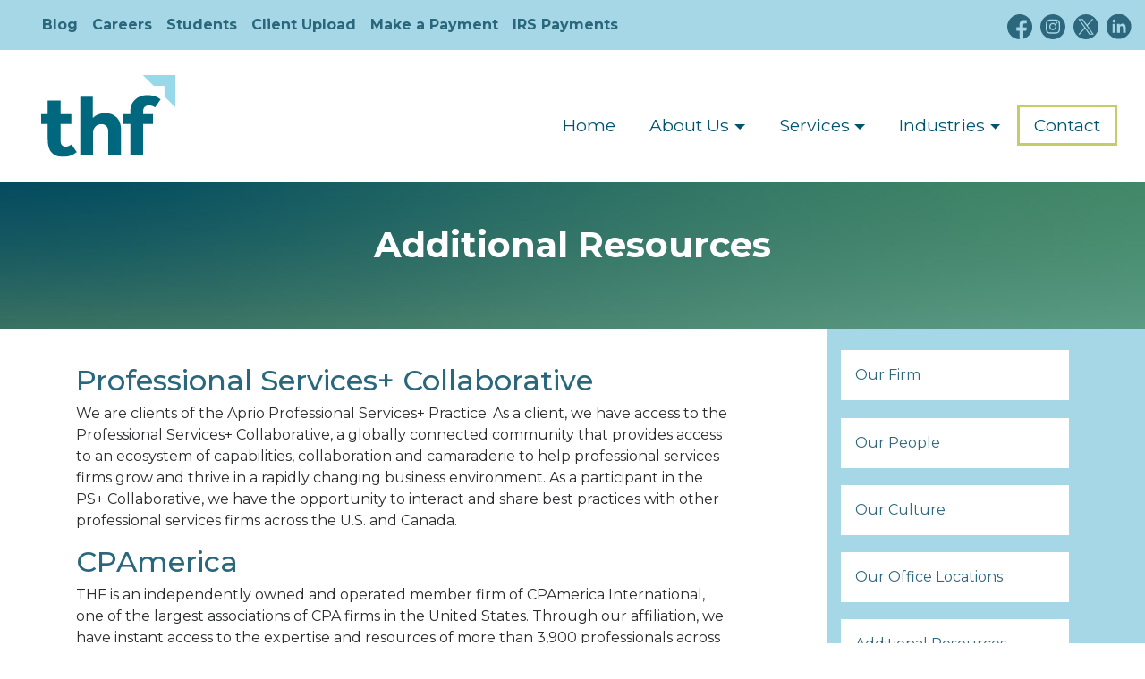

--- FILE ---
content_type: text/html; charset=UTF-8
request_url: https://www.thf.cpa/about-us/our-alliances/
body_size: 11069
content:
<!DOCTYPE html>
<html lang="en-US">
<head>
<script src="https://cmp.osano.com/AzyVleUTB5kDl4Pjq/399e8827-703e-4c4c-b0f6-4ce97e931145/osano.js"></script>

<!-- Google Tag Manager -->
<script>(function(w,d,s,l,i){w[l]=w[l]||[];w[l].push({'gtm.start':
new Date().getTime(),event:'gtm.js'});var f=d.getElementsByTagName(s)[0],
j=d.createElement(s),dl=l!='dataLayer'?'&l='+l:'';j.async=true;j.src=
'https://www.googletagmanager.com/gtm.js?id='+i+dl;f.parentNode.insertBefore(j,f);
})(window,document,'script','dataLayer','GTM-5ZN72FZ');</script>
<!-- End Google Tag Manager -->


	<meta charset="UTF-8">
	<meta http-equiv="X-UA-Compatible" content="IE=edge">
	<meta name="viewport" content="width=device-width, initial-scale=1">
	<meta name="mobile-web-app-capable" content="yes">
	<meta name="apple-mobile-web-app-capable" content="yes">
	<meta name="apple-mobile-web-app-title" content="Thomas Howell Ferguson - CPAs | Accounting | Tallahassee | Tampa | Panama City">
	<link rel="profile" href="http://gmpg.org/xfn/11">
	<link rel="pingback" href="https://www.thf.cpa/xmlrpc.php">
	<meta name='robots' content='index, follow, max-image-preview:large, max-snippet:-1, max-video-preview:-1' />

	<!-- This site is optimized with the Yoast SEO plugin v23.1 - https://yoast.com/wordpress/plugins/seo/ -->
	<title>Additional Resources - Thomas Howell Ferguson</title>
	<meta name="description" content="THF is an independently owned and operated member firm of CPAmerica, one of the largest associations of CPA firms in the United States." />
	<link rel="canonical" href="https://www.thf.cpa/about-us/our-alliances/" />
	<meta property="og:locale" content="en_US" />
	<meta property="og:type" content="article" />
	<meta property="og:title" content="Additional Resources - Thomas Howell Ferguson" />
	<meta property="og:description" content="THF is an independently owned and operated member firm of CPAmerica, one of the largest associations of CPA firms in the United States." />
	<meta property="og:url" content="https://www.thf.cpa/about-us/our-alliances/" />
	<meta property="og:site_name" content="Thomas Howell Ferguson" />
	<meta property="article:publisher" content="https://www.facebook.com/ThomasHowellFerguson" />
	<meta property="article:modified_time" content="2025-06-04T20:50:12+00:00" />
	<meta name="twitter:card" content="summary_large_image" />
	<meta name="twitter:site" content="@thfcpas" />
	<meta name="twitter:label1" content="Est. reading time" />
	<meta name="twitter:data1" content="1 minute" />
	<script type="application/ld+json" class="yoast-schema-graph">{"@context":"https://schema.org","@graph":[{"@type":"WebPage","@id":"https://www.thf.cpa/about-us/our-alliances/","url":"https://www.thf.cpa/about-us/our-alliances/","name":"Additional Resources - Thomas Howell Ferguson","isPartOf":{"@id":"https://www.thf.cpa/#website"},"datePublished":"2021-08-02T15:45:13+00:00","dateModified":"2025-06-04T20:50:12+00:00","description":"THF is an independently owned and operated member firm of CPAmerica, one of the largest associations of CPA firms in the United States.","breadcrumb":{"@id":"https://www.thf.cpa/about-us/our-alliances/#breadcrumb"},"inLanguage":"en-US","potentialAction":[{"@type":"ReadAction","target":["https://www.thf.cpa/about-us/our-alliances/"]}]},{"@type":"BreadcrumbList","@id":"https://www.thf.cpa/about-us/our-alliances/#breadcrumb","itemListElement":[{"@type":"ListItem","position":1,"name":"Home","item":"https://www.thf.cpa/"},{"@type":"ListItem","position":2,"name":"Celebrating Over 30 Years of Service","item":"https://www.thf.cpa/about-us/"},{"@type":"ListItem","position":3,"name":"Additional Resources"}]},{"@type":"WebSite","@id":"https://www.thf.cpa/#website","url":"https://www.thf.cpa/","name":"Thomas Howell Ferguson","description":"CPAs | Accounting | Tallahassee | Tampa | Panama City","potentialAction":[{"@type":"SearchAction","target":{"@type":"EntryPoint","urlTemplate":"https://www.thf.cpa/?s={search_term_string}"},"query-input":"required name=search_term_string"}],"inLanguage":"en-US"}]}</script>
	<!-- / Yoast SEO plugin. -->


<link rel='dns-prefetch' href='//www.google.com' />
<link rel='dns-prefetch' href='//js.hs-scripts.com' />
<link rel="alternate" type="application/rss+xml" title="Thomas Howell Ferguson &raquo; Feed" href="https://www.thf.cpa/feed/" />
<link rel="alternate" type="application/rss+xml" title="Thomas Howell Ferguson &raquo; Comments Feed" href="https://www.thf.cpa/comments/feed/" />
<link rel="alternate" title="oEmbed (JSON)" type="application/json+oembed" href="https://www.thf.cpa/wp-json/oembed/1.0/embed?url=https%3A%2F%2Fwww.thf.cpa%2Fabout-us%2Four-alliances%2F" />
<link rel="alternate" title="oEmbed (XML)" type="text/xml+oembed" href="https://www.thf.cpa/wp-json/oembed/1.0/embed?url=https%3A%2F%2Fwww.thf.cpa%2Fabout-us%2Four-alliances%2F&#038;format=xml" />
<style id='wp-img-auto-sizes-contain-inline-css'>
img:is([sizes=auto i],[sizes^="auto," i]){contain-intrinsic-size:3000px 1500px}
/*# sourceURL=wp-img-auto-sizes-contain-inline-css */
</style>
<style id='wp-emoji-styles-inline-css'>

	img.wp-smiley, img.emoji {
		display: inline !important;
		border: none !important;
		box-shadow: none !important;
		height: 1em !important;
		width: 1em !important;
		margin: 0 0.07em !important;
		vertical-align: -0.1em !important;
		background: none !important;
		padding: 0 !important;
	}
/*# sourceURL=wp-emoji-styles-inline-css */
</style>
<style id='wp-block-library-inline-css'>
:root{--wp-block-synced-color:#7a00df;--wp-block-synced-color--rgb:122,0,223;--wp-bound-block-color:var(--wp-block-synced-color);--wp-editor-canvas-background:#ddd;--wp-admin-theme-color:#007cba;--wp-admin-theme-color--rgb:0,124,186;--wp-admin-theme-color-darker-10:#006ba1;--wp-admin-theme-color-darker-10--rgb:0,107,160.5;--wp-admin-theme-color-darker-20:#005a87;--wp-admin-theme-color-darker-20--rgb:0,90,135;--wp-admin-border-width-focus:2px}@media (min-resolution:192dpi){:root{--wp-admin-border-width-focus:1.5px}}.wp-element-button{cursor:pointer}:root .has-very-light-gray-background-color{background-color:#eee}:root .has-very-dark-gray-background-color{background-color:#313131}:root .has-very-light-gray-color{color:#eee}:root .has-very-dark-gray-color{color:#313131}:root .has-vivid-green-cyan-to-vivid-cyan-blue-gradient-background{background:linear-gradient(135deg,#00d084,#0693e3)}:root .has-purple-crush-gradient-background{background:linear-gradient(135deg,#34e2e4,#4721fb 50%,#ab1dfe)}:root .has-hazy-dawn-gradient-background{background:linear-gradient(135deg,#faaca8,#dad0ec)}:root .has-subdued-olive-gradient-background{background:linear-gradient(135deg,#fafae1,#67a671)}:root .has-atomic-cream-gradient-background{background:linear-gradient(135deg,#fdd79a,#004a59)}:root .has-nightshade-gradient-background{background:linear-gradient(135deg,#330968,#31cdcf)}:root .has-midnight-gradient-background{background:linear-gradient(135deg,#020381,#2874fc)}:root{--wp--preset--font-size--normal:16px;--wp--preset--font-size--huge:42px}.has-regular-font-size{font-size:1em}.has-larger-font-size{font-size:2.625em}.has-normal-font-size{font-size:var(--wp--preset--font-size--normal)}.has-huge-font-size{font-size:var(--wp--preset--font-size--huge)}.has-text-align-center{text-align:center}.has-text-align-left{text-align:left}.has-text-align-right{text-align:right}.has-fit-text{white-space:nowrap!important}#end-resizable-editor-section{display:none}.aligncenter{clear:both}.items-justified-left{justify-content:flex-start}.items-justified-center{justify-content:center}.items-justified-right{justify-content:flex-end}.items-justified-space-between{justify-content:space-between}.screen-reader-text{border:0;clip-path:inset(50%);height:1px;margin:-1px;overflow:hidden;padding:0;position:absolute;width:1px;word-wrap:normal!important}.screen-reader-text:focus{background-color:#ddd;clip-path:none;color:#444;display:block;font-size:1em;height:auto;left:5px;line-height:normal;padding:15px 23px 14px;text-decoration:none;top:5px;width:auto;z-index:100000}html :where(.has-border-color){border-style:solid}html :where([style*=border-top-color]){border-top-style:solid}html :where([style*=border-right-color]){border-right-style:solid}html :where([style*=border-bottom-color]){border-bottom-style:solid}html :where([style*=border-left-color]){border-left-style:solid}html :where([style*=border-width]){border-style:solid}html :where([style*=border-top-width]){border-top-style:solid}html :where([style*=border-right-width]){border-right-style:solid}html :where([style*=border-bottom-width]){border-bottom-style:solid}html :where([style*=border-left-width]){border-left-style:solid}html :where(img[class*=wp-image-]){height:auto;max-width:100%}:where(figure){margin:0 0 1em}html :where(.is-position-sticky){--wp-admin--admin-bar--position-offset:var(--wp-admin--admin-bar--height,0px)}@media screen and (max-width:600px){html :where(.is-position-sticky){--wp-admin--admin-bar--position-offset:0px}}

/*# sourceURL=wp-block-library-inline-css */
</style><style id='wp-block-heading-inline-css'>
h1:where(.wp-block-heading).has-background,h2:where(.wp-block-heading).has-background,h3:where(.wp-block-heading).has-background,h4:where(.wp-block-heading).has-background,h5:where(.wp-block-heading).has-background,h6:where(.wp-block-heading).has-background{padding:1.25em 2.375em}h1.has-text-align-left[style*=writing-mode]:where([style*=vertical-lr]),h1.has-text-align-right[style*=writing-mode]:where([style*=vertical-rl]),h2.has-text-align-left[style*=writing-mode]:where([style*=vertical-lr]),h2.has-text-align-right[style*=writing-mode]:where([style*=vertical-rl]),h3.has-text-align-left[style*=writing-mode]:where([style*=vertical-lr]),h3.has-text-align-right[style*=writing-mode]:where([style*=vertical-rl]),h4.has-text-align-left[style*=writing-mode]:where([style*=vertical-lr]),h4.has-text-align-right[style*=writing-mode]:where([style*=vertical-rl]),h5.has-text-align-left[style*=writing-mode]:where([style*=vertical-lr]),h5.has-text-align-right[style*=writing-mode]:where([style*=vertical-rl]),h6.has-text-align-left[style*=writing-mode]:where([style*=vertical-lr]),h6.has-text-align-right[style*=writing-mode]:where([style*=vertical-rl]){rotate:180deg}
/*# sourceURL=https://www.thf.cpa/wp-includes/blocks/heading/style.min.css */
</style>
<style id='wp-block-paragraph-inline-css'>
.is-small-text{font-size:.875em}.is-regular-text{font-size:1em}.is-large-text{font-size:2.25em}.is-larger-text{font-size:3em}.has-drop-cap:not(:focus):first-letter{float:left;font-size:8.4em;font-style:normal;font-weight:100;line-height:.68;margin:.05em .1em 0 0;text-transform:uppercase}body.rtl .has-drop-cap:not(:focus):first-letter{float:none;margin-left:.1em}p.has-drop-cap.has-background{overflow:hidden}:root :where(p.has-background){padding:1.25em 2.375em}:where(p.has-text-color:not(.has-link-color)) a{color:inherit}p.has-text-align-left[style*="writing-mode:vertical-lr"],p.has-text-align-right[style*="writing-mode:vertical-rl"]{rotate:180deg}
/*# sourceURL=https://www.thf.cpa/wp-includes/blocks/paragraph/style.min.css */
</style>
<style id='global-styles-inline-css'>
:root{--wp--preset--aspect-ratio--square: 1;--wp--preset--aspect-ratio--4-3: 4/3;--wp--preset--aspect-ratio--3-4: 3/4;--wp--preset--aspect-ratio--3-2: 3/2;--wp--preset--aspect-ratio--2-3: 2/3;--wp--preset--aspect-ratio--16-9: 16/9;--wp--preset--aspect-ratio--9-16: 9/16;--wp--preset--color--black: #000000;--wp--preset--color--cyan-bluish-gray: #abb8c3;--wp--preset--color--white: #fff;--wp--preset--color--pale-pink: #f78da7;--wp--preset--color--vivid-red: #cf2e2e;--wp--preset--color--luminous-vivid-orange: #ff6900;--wp--preset--color--luminous-vivid-amber: #fcb900;--wp--preset--color--light-green-cyan: #7bdcb5;--wp--preset--color--vivid-green-cyan: #00d084;--wp--preset--color--pale-cyan-blue: #8ed1fc;--wp--preset--color--vivid-cyan-blue: #0693e3;--wp--preset--color--vivid-purple: #9b51e0;--wp--preset--color--blue: #0d6efd;--wp--preset--color--indigo: #6610f2;--wp--preset--color--purple: #5533ff;--wp--preset--color--pink: #d63384;--wp--preset--color--red: #dc3545;--wp--preset--color--orange: #fd7e14;--wp--preset--color--yellow: #ffc107;--wp--preset--color--green: #198754;--wp--preset--color--teal: #20c997;--wp--preset--color--cyan: #0dcaf0;--wp--preset--color--gray: #6c757d;--wp--preset--color--gray-dark: #343a40;--wp--preset--gradient--vivid-cyan-blue-to-vivid-purple: linear-gradient(135deg,rgb(6,147,227) 0%,rgb(155,81,224) 100%);--wp--preset--gradient--light-green-cyan-to-vivid-green-cyan: linear-gradient(135deg,rgb(122,220,180) 0%,rgb(0,208,130) 100%);--wp--preset--gradient--luminous-vivid-amber-to-luminous-vivid-orange: linear-gradient(135deg,rgb(252,185,0) 0%,rgb(255,105,0) 100%);--wp--preset--gradient--luminous-vivid-orange-to-vivid-red: linear-gradient(135deg,rgb(255,105,0) 0%,rgb(207,46,46) 100%);--wp--preset--gradient--very-light-gray-to-cyan-bluish-gray: linear-gradient(135deg,rgb(238,238,238) 0%,rgb(169,184,195) 100%);--wp--preset--gradient--cool-to-warm-spectrum: linear-gradient(135deg,rgb(74,234,220) 0%,rgb(151,120,209) 20%,rgb(207,42,186) 40%,rgb(238,44,130) 60%,rgb(251,105,98) 80%,rgb(254,248,76) 100%);--wp--preset--gradient--blush-light-purple: linear-gradient(135deg,rgb(255,206,236) 0%,rgb(152,150,240) 100%);--wp--preset--gradient--blush-bordeaux: linear-gradient(135deg,rgb(254,205,165) 0%,rgb(254,45,45) 50%,rgb(107,0,62) 100%);--wp--preset--gradient--luminous-dusk: linear-gradient(135deg,rgb(255,203,112) 0%,rgb(199,81,192) 50%,rgb(65,88,208) 100%);--wp--preset--gradient--pale-ocean: linear-gradient(135deg,rgb(255,245,203) 0%,rgb(182,227,212) 50%,rgb(51,167,181) 100%);--wp--preset--gradient--electric-grass: linear-gradient(135deg,rgb(202,248,128) 0%,rgb(113,206,126) 100%);--wp--preset--gradient--midnight: linear-gradient(135deg,rgb(2,3,129) 0%,rgb(40,116,252) 100%);--wp--preset--font-size--small: 13px;--wp--preset--font-size--medium: 20px;--wp--preset--font-size--large: 36px;--wp--preset--font-size--x-large: 42px;--wp--preset--spacing--20: 0.44rem;--wp--preset--spacing--30: 0.67rem;--wp--preset--spacing--40: 1rem;--wp--preset--spacing--50: 1.5rem;--wp--preset--spacing--60: 2.25rem;--wp--preset--spacing--70: 3.38rem;--wp--preset--spacing--80: 5.06rem;--wp--preset--shadow--natural: 6px 6px 9px rgba(0, 0, 0, 0.2);--wp--preset--shadow--deep: 12px 12px 50px rgba(0, 0, 0, 0.4);--wp--preset--shadow--sharp: 6px 6px 0px rgba(0, 0, 0, 0.2);--wp--preset--shadow--outlined: 6px 6px 0px -3px rgb(255, 255, 255), 6px 6px rgb(0, 0, 0);--wp--preset--shadow--crisp: 6px 6px 0px rgb(0, 0, 0);}:where(.is-layout-flex){gap: 0.5em;}:where(.is-layout-grid){gap: 0.5em;}body .is-layout-flex{display: flex;}.is-layout-flex{flex-wrap: wrap;align-items: center;}.is-layout-flex > :is(*, div){margin: 0;}body .is-layout-grid{display: grid;}.is-layout-grid > :is(*, div){margin: 0;}:where(.wp-block-columns.is-layout-flex){gap: 2em;}:where(.wp-block-columns.is-layout-grid){gap: 2em;}:where(.wp-block-post-template.is-layout-flex){gap: 1.25em;}:where(.wp-block-post-template.is-layout-grid){gap: 1.25em;}.has-black-color{color: var(--wp--preset--color--black) !important;}.has-cyan-bluish-gray-color{color: var(--wp--preset--color--cyan-bluish-gray) !important;}.has-white-color{color: var(--wp--preset--color--white) !important;}.has-pale-pink-color{color: var(--wp--preset--color--pale-pink) !important;}.has-vivid-red-color{color: var(--wp--preset--color--vivid-red) !important;}.has-luminous-vivid-orange-color{color: var(--wp--preset--color--luminous-vivid-orange) !important;}.has-luminous-vivid-amber-color{color: var(--wp--preset--color--luminous-vivid-amber) !important;}.has-light-green-cyan-color{color: var(--wp--preset--color--light-green-cyan) !important;}.has-vivid-green-cyan-color{color: var(--wp--preset--color--vivid-green-cyan) !important;}.has-pale-cyan-blue-color{color: var(--wp--preset--color--pale-cyan-blue) !important;}.has-vivid-cyan-blue-color{color: var(--wp--preset--color--vivid-cyan-blue) !important;}.has-vivid-purple-color{color: var(--wp--preset--color--vivid-purple) !important;}.has-black-background-color{background-color: var(--wp--preset--color--black) !important;}.has-cyan-bluish-gray-background-color{background-color: var(--wp--preset--color--cyan-bluish-gray) !important;}.has-white-background-color{background-color: var(--wp--preset--color--white) !important;}.has-pale-pink-background-color{background-color: var(--wp--preset--color--pale-pink) !important;}.has-vivid-red-background-color{background-color: var(--wp--preset--color--vivid-red) !important;}.has-luminous-vivid-orange-background-color{background-color: var(--wp--preset--color--luminous-vivid-orange) !important;}.has-luminous-vivid-amber-background-color{background-color: var(--wp--preset--color--luminous-vivid-amber) !important;}.has-light-green-cyan-background-color{background-color: var(--wp--preset--color--light-green-cyan) !important;}.has-vivid-green-cyan-background-color{background-color: var(--wp--preset--color--vivid-green-cyan) !important;}.has-pale-cyan-blue-background-color{background-color: var(--wp--preset--color--pale-cyan-blue) !important;}.has-vivid-cyan-blue-background-color{background-color: var(--wp--preset--color--vivid-cyan-blue) !important;}.has-vivid-purple-background-color{background-color: var(--wp--preset--color--vivid-purple) !important;}.has-black-border-color{border-color: var(--wp--preset--color--black) !important;}.has-cyan-bluish-gray-border-color{border-color: var(--wp--preset--color--cyan-bluish-gray) !important;}.has-white-border-color{border-color: var(--wp--preset--color--white) !important;}.has-pale-pink-border-color{border-color: var(--wp--preset--color--pale-pink) !important;}.has-vivid-red-border-color{border-color: var(--wp--preset--color--vivid-red) !important;}.has-luminous-vivid-orange-border-color{border-color: var(--wp--preset--color--luminous-vivid-orange) !important;}.has-luminous-vivid-amber-border-color{border-color: var(--wp--preset--color--luminous-vivid-amber) !important;}.has-light-green-cyan-border-color{border-color: var(--wp--preset--color--light-green-cyan) !important;}.has-vivid-green-cyan-border-color{border-color: var(--wp--preset--color--vivid-green-cyan) !important;}.has-pale-cyan-blue-border-color{border-color: var(--wp--preset--color--pale-cyan-blue) !important;}.has-vivid-cyan-blue-border-color{border-color: var(--wp--preset--color--vivid-cyan-blue) !important;}.has-vivid-purple-border-color{border-color: var(--wp--preset--color--vivid-purple) !important;}.has-vivid-cyan-blue-to-vivid-purple-gradient-background{background: var(--wp--preset--gradient--vivid-cyan-blue-to-vivid-purple) !important;}.has-light-green-cyan-to-vivid-green-cyan-gradient-background{background: var(--wp--preset--gradient--light-green-cyan-to-vivid-green-cyan) !important;}.has-luminous-vivid-amber-to-luminous-vivid-orange-gradient-background{background: var(--wp--preset--gradient--luminous-vivid-amber-to-luminous-vivid-orange) !important;}.has-luminous-vivid-orange-to-vivid-red-gradient-background{background: var(--wp--preset--gradient--luminous-vivid-orange-to-vivid-red) !important;}.has-very-light-gray-to-cyan-bluish-gray-gradient-background{background: var(--wp--preset--gradient--very-light-gray-to-cyan-bluish-gray) !important;}.has-cool-to-warm-spectrum-gradient-background{background: var(--wp--preset--gradient--cool-to-warm-spectrum) !important;}.has-blush-light-purple-gradient-background{background: var(--wp--preset--gradient--blush-light-purple) !important;}.has-blush-bordeaux-gradient-background{background: var(--wp--preset--gradient--blush-bordeaux) !important;}.has-luminous-dusk-gradient-background{background: var(--wp--preset--gradient--luminous-dusk) !important;}.has-pale-ocean-gradient-background{background: var(--wp--preset--gradient--pale-ocean) !important;}.has-electric-grass-gradient-background{background: var(--wp--preset--gradient--electric-grass) !important;}.has-midnight-gradient-background{background: var(--wp--preset--gradient--midnight) !important;}.has-small-font-size{font-size: var(--wp--preset--font-size--small) !important;}.has-medium-font-size{font-size: var(--wp--preset--font-size--medium) !important;}.has-large-font-size{font-size: var(--wp--preset--font-size--large) !important;}.has-x-large-font-size{font-size: var(--wp--preset--font-size--x-large) !important;}
/*# sourceURL=global-styles-inline-css */
</style>

<style id='classic-theme-styles-inline-css'>
/*! This file is auto-generated */
.wp-block-button__link{color:#fff;background-color:#32373c;border-radius:9999px;box-shadow:none;text-decoration:none;padding:calc(.667em + 2px) calc(1.333em + 2px);font-size:1.125em}.wp-block-file__button{background:#32373c;color:#fff;text-decoration:none}
/*# sourceURL=/wp-includes/css/classic-themes.min.css */
</style>
<link rel='stylesheet' id='ctct_form_styles-css' href='https://www.thf.cpa/wp-content/plugins/constant-contact-forms/assets/css/style.css?ver=2.6.0' media='all' />
<link rel='stylesheet' id='child-understrap-styles-css' href='https://www.thf.cpa/wp-content/themes/thf2025/css/child-theme.min.css?ver=0.0.1' media='all' />
<!--n2css--><script src="https://www.thf.cpa/wp-includes/js/jquery/jquery.min.js?ver=3.7.1" id="jquery-core-js"></script>
<script src="https://www.thf.cpa/wp-includes/js/jquery/jquery-migrate.min.js?ver=3.4.1" id="jquery-migrate-js"></script>
<link rel="https://api.w.org/" href="https://www.thf.cpa/wp-json/" /><link rel="alternate" title="JSON" type="application/json" href="https://www.thf.cpa/wp-json/wp/v2/pages/12" /><link rel="EditURI" type="application/rsd+xml" title="RSD" href="https://www.thf.cpa/xmlrpc.php?rsd" />
<meta name="generator" content="WordPress 6.9" />
<link rel='shortlink' href='https://www.thf.cpa/?p=12' />
<style>
		#category-posts-2-internal ul {padding: 0;}
#category-posts-2-internal .cat-post-item img {max-width: initial; max-height: initial; margin: initial;}
#category-posts-2-internal .cat-post-author {margin-bottom: 0;}
#category-posts-2-internal .cat-post-thumbnail {margin: 5px 10px 5px 0;}
#category-posts-2-internal .cat-post-item:before {content: ""; clear: both;}
#category-posts-2-internal .cat-post-excerpt-more {display: inline-block;}
#category-posts-2-internal .cat-post-item {list-style: none; margin: 3px 0 10px; padding: 3px 0;}
#category-posts-2-internal .cat-post-current .cat-post-title {font-weight: bold; text-transform: uppercase;}
#category-posts-2-internal [class*=cat-post-tax] {font-size: 0.85em;}
#category-posts-2-internal [class*=cat-post-tax] * {display:inline-block;}
#category-posts-2-internal .cat-post-item:after {content: ""; display: table;	clear: both;}
#category-posts-2-internal .cat-post-item .cat-post-title {overflow: hidden;text-overflow: ellipsis;white-space: initial;display: -webkit-box;-webkit-line-clamp: 2;-webkit-box-orient: vertical;padding-bottom: 0 !important;}
#category-posts-2-internal .cat-post-item:after {content: ""; display: table;	clear: both;}
#category-posts-2-internal .cat-post-thumbnail {display:block; float:left; margin:5px 10px 5px 0;}
#category-posts-2-internal .cat-post-crop {overflow:hidden;display:block;}
#category-posts-2-internal p {margin:5px 0 0 0}
#category-posts-2-internal li > div {margin:5px 0 0 0; clear:both;}
#category-posts-2-internal .dashicons {vertical-align:middle;}
</style>
					<!-- DO NOT COPY THIS SNIPPET! Start of Page Analytics Tracking for HubSpot WordPress plugin v11.1.60-->
			<script class="hsq-set-content-id" data-content-id="standard-page">
				var _hsq = _hsq || [];
				_hsq.push(["setContentType", "standard-page"]);
			</script>
			<!-- DO NOT COPY THIS SNIPPET! End of Page Analytics Tracking for HubSpot WordPress plugin -->
			<meta name="mobile-web-app-capable" content="yes">
<meta name="apple-mobile-web-app-capable" content="yes">
<meta name="apple-mobile-web-app-title" content="Thomas Howell Ferguson - CPAs | Accounting | Tallahassee | Tampa | Panama City">
<link rel="icon" href="https://www.thf.cpa/wp-content/uploads/2025/05/cropped-thf-profile-32x32.png" sizes="32x32" />
<link rel="icon" href="https://www.thf.cpa/wp-content/uploads/2025/05/cropped-thf-profile-192x192.png" sizes="192x192" />
<link rel="apple-touch-icon" href="https://www.thf.cpa/wp-content/uploads/2025/05/cropped-thf-profile-180x180.png" />
<meta name="msapplication-TileImage" content="https://www.thf.cpa/wp-content/uploads/2025/05/cropped-thf-profile-270x270.png" />
	<link rel="preconnect" href="https://fonts.googleapis.com">
	<link rel="preconnect" href="https://fonts.gstatic.com" crossorigin> 
	<link href="https://fonts.googleapis.com/css2?family=Montserrat:ital,wght@0,100..900;1,100..900&family=PT+Serif:ital,wght@0,400;0,700;1,400;1,700&display=swap" rel="stylesheet">

	<link rel="stylesheet" href="/wp-content/themes/thf2025/style-legacy.css?ver=0.0.3" type="text/css" media="all" />
    <link rel="stylesheet" href="/wp-content/themes/thf2025/style.css?ver=0.1.9" type="text/css" media="all" />
    <!-- <link rel="icon" type="image/ico" href="/wp-content/themes/THF/img/favicon.ico"/> -->
	
<!-- Google Analytics -->
<script>
  (function(i,s,o,g,r,a,m){i['GoogleAnalyticsObject']=r;i[r]=i[r]||function(){(i[r].q=i[r].q||[]).push(arguments)},i[r].l=1*new Date();a=s.createElement(o),
  m=s.getElementsByTagName(o)[0];a.async=1;a.src=g;m.parentNode.insertBefore(a,m)
  })(window,document,'script','//www.google-analytics.com/analytics.js','ga');

  ga('create', 'UA-54260104-1', 'auto');
  ga('require', 'displayfeatures');
  ga('require', 'linkid', 'linkid.js');
  ga('send', 'pageview');

</script>
<meta name="facebook-domain-verification" content="vlnrjkjyqg1xb72jdml04kagbry27z" />


</head>

<body class="wp-singular page-template page-template-page-templates page-template-fullwidthnointro page-template-page-templatesfullwidthnointro-php page page-id-12 page-child parent-pageid-8 wp-embed-responsive wp-theme-understrap wp-child-theme-thf2025 ctct-understrap group-blog understrap-has-sidebar">
<!-- Google Tag Manager (noscript) -->
<noscript><iframe src="https://www.googletagmanager.com/ns.html?id=GTM-5ZN72FZ"
height="0" width="0" style="display:none;visibility:hidden"></iframe></noscript>
<!-- End Google Tag Manager (noscript) -->

<div class="hfeed site" id="page">

	<div id="nav2">
		<div class="container-fluid">
			<div class="row">
				<div class="col-md-9">
				<div id="headmenu" class="navbar"><ul id="head-menu" class="navbar-nav mr-auto"><li id="menu-item-74" class="menu-item menu-item-type-custom menu-item-object-custom menu-item-74"><a href="/category/blog/">Blog</a></li>
<li id="menu-item-73" class="menu-item menu-item-type-custom menu-item-object-custom menu-item-73"><a href="/careers-thomas-howell-ferguson/">Careers</a></li>
<li id="menu-item-19427" class="menu-item menu-item-type-post_type menu-item-object-page menu-item-19427"><a href="https://www.thf.cpa/careers-thomas-howell-ferguson/student-opportunities/">Students</a></li>
<li id="menu-item-18207" class="menu-item menu-item-type-post_type menu-item-object-page menu-item-18207"><a href="https://www.thf.cpa/exchange/">Client Upload</a></li>
<li id="menu-item-16645" class="menu-item menu-item-type-post_type menu-item-object-page menu-item-16645"><a href="https://www.thf.cpa/payment/">Make a Payment</a></li>
<li id="menu-item-19531" class="menu-item menu-item-type-post_type menu-item-object-page menu-item-19531"><a href="https://www.thf.cpa/irs/">IRS Payments</a></li>
</ul></div>				</div>
				<div class="col-md-3 col-12 pt-2 text-right">
				<a target="_blank" href="https://www.facebook.com/thfcertifiedpublicaccountants" id="facebook" class="sociallink"><img src="/wp-content/themes/THF/img/icon-facebook.svg" alt="THF on Facebook" /></a>
              	<a target="_blank" href="https://www.instagram.com/thfcpas/" id="instagram" class="sociallink"><img src="/wp-content/themes/THF/img/icon-instagram.svg" alt="THF on Instagram" /></a>
                <a target="_blank" href="https://twitter.com/thfcpas" id="twitter" class="sociallink"><img src="/wp-content/themes/THF/img/icon-x.svg" alt="THF on X" /></a>
              	<a target="_blank" href="https://www.linkedin.com/company/2713469?trk=tyah&trkInfo=tarId%3A1397788786453%2Ctas%3Athomas%20howell%2Cidx%3A2-1-2" id="linkedin" class="sociallink"><img src="/wp-content/themes/THF/img/icon-linkedin.svg" alt="THF on LinkedIn" /></a>
                 </div>
            </div>
        </div>
	
	</div>

	<!-- ******************* The Navbar Area ******************* -->
	<div class="wrapper-fluid wrapper-navbar" id="wrapper-navbar">

		<a class="skip-link screen-reader-text sr-only" href="#content">Skip to content</a>

		

					<div class="container-fluid">
				<nav class="navbar navbar-toggleable-md  navbar">
		        <div class="col-12 col-md-3">
				
					<a class="navbar-brand" rel="home" href="https://www.thf.cpa/" title="Thomas Howell Ferguson"><img src="/wp-content/themes/thf2025/img/thf.svg" alt="THF CPAs" id="thflogo" /></a>
					
                </div>
                <div class="col-12 col-md-9 no-gutter" style="text-align: right;">
                
                <!-- The WordPress Menu goes here -->
				<div id="navbarNavDropdown" class="collapse navbar-collapse"><ul id="main-menu" class="navbar-nav"><li itemscope="itemscope" itemtype="https://www.schema.org/SiteNavigationElement" id="menu-item-71" class="menu-item menu-item-type-custom menu-item-object-custom menu-item-71 nav-item"><a title="Home" href="/" class="nav-link">Home</a></li>
<li itemscope="itemscope" itemtype="https://www.schema.org/SiteNavigationElement" id="menu-item-13888" class="menu-item menu-item-type-post_type menu-item-object-page current-page-ancestor current-menu-ancestor current-menu-parent current-page-parent current_page_parent current_page_ancestor menu-item-has-children dropdown active menu-item-13888 nav-item"><a title="About Us" href="#" data-toggle="dropdown" data-bs-toggle="dropdown" aria-haspopup="true" aria-expanded="false" class="dropdown-toggle nav-link" id="menu-item-dropdown-13888">About Us</a>
<ul class="dropdown-menu" aria-labelledby="menu-item-dropdown-13888" >
	<li itemscope="itemscope" itemtype="https://www.schema.org/SiteNavigationElement" id="menu-item-13889" class="menu-item menu-item-type-post_type menu-item-object-page current-page-ancestor current-page-parent menu-item-13889 nav-item"><a title="Our Firm" href="https://www.thf.cpa/about-us/" class="dropdown-item">Our Firm</a></li>
	<li itemscope="itemscope" itemtype="https://www.schema.org/SiteNavigationElement" id="menu-item-70" class="menu-item menu-item-type-post_type menu-item-object-page menu-item-has-children dropdown menu-item-70 nav-item"><a title="Our People" href="https://www.thf.cpa/about-us/our-people/" class="dropdown-item">Our People</a>
	<ul class="dropdown-menu" aria-labelledby="menu-item-dropdown-13888" >
		<li itemscope="itemscope" itemtype="https://www.schema.org/SiteNavigationElement" id="menu-item-13916" class="menu-item menu-item-type-post_type menu-item-object-page menu-item-13916 nav-item"><a title="Shareholders" href="https://www.thf.cpa/about-us/our-people/shareholders/" class="dropdown-item">Shareholders</a></li>
		<li itemscope="itemscope" itemtype="https://www.schema.org/SiteNavigationElement" id="menu-item-13915" class="menu-item menu-item-type-post_type menu-item-object-page menu-item-13915 nav-item"><a title="Senior Management" href="https://www.thf.cpa/about-us/our-people/management/" class="dropdown-item">Senior Management</a></li>
	</ul>
</li>
	<li itemscope="itemscope" itemtype="https://www.schema.org/SiteNavigationElement" id="menu-item-18727" class="menu-item menu-item-type-post_type menu-item-object-page menu-item-18727 nav-item"><a title="Our Culture" href="https://www.thf.cpa/careers-thomas-howell-ferguson/firm-culture-thomas-howell-ferguson-cpas-accounting/" class="dropdown-item">Our Culture</a></li>
	<li itemscope="itemscope" itemtype="https://www.schema.org/SiteNavigationElement" id="menu-item-19000" class="menu-item menu-item-type-post_type menu-item-object-page menu-item-19000 nav-item"><a title="Our Office Locations" href="https://www.thf.cpa/about-us/our-locations/" class="dropdown-item">Our Office Locations</a></li>
	<li itemscope="itemscope" itemtype="https://www.schema.org/SiteNavigationElement" id="menu-item-13906" class="menu-item menu-item-type-post_type menu-item-object-page current-menu-item page_item page-item-12 current_page_item active menu-item-13906 nav-item"><a title="Additional Resources" href="https://www.thf.cpa/about-us/our-alliances/" class="dropdown-item" aria-current="page">Additional Resources</a></li>
	<li itemscope="itemscope" itemtype="https://www.schema.org/SiteNavigationElement" id="menu-item-13905" class="menu-item menu-item-type-post_type menu-item-object-page menu-item-13905 nav-item"><a title="Our Alumni" href="https://www.thf.cpa/about-us/our-alumni/" class="dropdown-item">Our Alumni</a></li>
	<li itemscope="itemscope" itemtype="https://www.schema.org/SiteNavigationElement" id="menu-item-19428" class="menu-item menu-item-type-post_type menu-item-object-page menu-item-19428 nav-item"><a title="Student Opportunities" href="https://www.thf.cpa/careers-thomas-howell-ferguson/student-opportunities/" class="dropdown-item">Student Opportunities</a></li>
</ul>
</li>
<li itemscope="itemscope" itemtype="https://www.schema.org/SiteNavigationElement" id="menu-item-69" class="menu-item menu-item-type-post_type menu-item-object-page menu-item-has-children dropdown menu-item-69 nav-item"><a title="Services" href="#" data-toggle="dropdown" data-bs-toggle="dropdown" aria-haspopup="true" aria-expanded="false" class="dropdown-toggle nav-link" id="menu-item-dropdown-69">Services</a>
<ul class="dropdown-menu" aria-labelledby="menu-item-dropdown-69" >
	<li itemscope="itemscope" itemtype="https://www.schema.org/SiteNavigationElement" id="menu-item-14310" class="menu-item menu-item-type-post_type menu-item-object-page menu-item-14310 nav-item"><a title="Assurance" href="https://www.thf.cpa/services/assurance/" class="dropdown-item">Assurance</a></li>
	<li itemscope="itemscope" itemtype="https://www.schema.org/SiteNavigationElement" id="menu-item-14320" class="menu-item menu-item-type-post_type menu-item-object-page menu-item-14320 nav-item"><a title="Business Accounting" href="https://www.thf.cpa/services/business-accounting/" class="dropdown-item">Business Accounting</a></li>
	<li itemscope="itemscope" itemtype="https://www.schema.org/SiteNavigationElement" id="menu-item-14311" class="menu-item menu-item-type-post_type menu-item-object-page menu-item-14311 nav-item"><a title="Business Consulting" href="https://www.thf.cpa/services/business-consulting/" class="dropdown-item">Business Consulting</a></li>
	<li itemscope="itemscope" itemtype="https://www.schema.org/SiteNavigationElement" id="menu-item-14313" class="menu-item menu-item-type-post_type menu-item-object-page menu-item-14313 nav-item"><a title="Business Tax" href="https://www.thf.cpa/services/business-tax-services/" class="dropdown-item">Business Tax</a></li>
	<li itemscope="itemscope" itemtype="https://www.schema.org/SiteNavigationElement" id="menu-item-14672" class="menu-item menu-item-type-post_type menu-item-object-page menu-item-14672 nav-item"><a title="Data Analytics" href="https://www.thf.cpa/services/data-analytics/" class="dropdown-item">Data Analytics</a></li>
	<li itemscope="itemscope" itemtype="https://www.schema.org/SiteNavigationElement" id="menu-item-14319" class="menu-item menu-item-type-post_type menu-item-object-page menu-item-14319 nav-item"><a title="Disaster Planning" href="https://www.thf.cpa/services/disaster-planning/" class="dropdown-item">Disaster Planning</a></li>
	<li itemscope="itemscope" itemtype="https://www.schema.org/SiteNavigationElement" id="menu-item-14317" class="menu-item menu-item-type-post_type menu-item-object-page menu-item-14317 nav-item"><a title="Emergency Management" href="https://www.thf.cpa/services/emergency-management-services/" class="dropdown-item">Emergency Management</a></li>
	<li itemscope="itemscope" itemtype="https://www.schema.org/SiteNavigationElement" id="menu-item-14314" class="menu-item menu-item-type-post_type menu-item-object-page menu-item-14314 nav-item"><a title="Employee Benefits" href="https://www.thf.cpa/services/employee-benefits/" class="dropdown-item">Employee Benefits</a></li>
	<li itemscope="itemscope" itemtype="https://www.schema.org/SiteNavigationElement" id="menu-item-14315" class="menu-item menu-item-type-post_type menu-item-object-page menu-item-14315 nav-item"><a title="Forensic Accounting" href="https://www.thf.cpa/services/forensic-accounting/" class="dropdown-item">Forensic Accounting</a></li>
	<li itemscope="itemscope" itemtype="https://www.schema.org/SiteNavigationElement" id="menu-item-14312" class="menu-item menu-item-type-post_type menu-item-object-page menu-item-14312 nav-item"><a title="Personal Tax" href="https://www.thf.cpa/services/personal-tax-services/" class="dropdown-item">Personal Tax</a></li>
	<li itemscope="itemscope" itemtype="https://www.schema.org/SiteNavigationElement" id="menu-item-14318" class="menu-item menu-item-type-post_type menu-item-object-page menu-item-14318 nav-item"><a title="SOC Audits" href="https://www.thf.cpa/services/soc-audits/" class="dropdown-item">SOC Audits</a></li>
	<li itemscope="itemscope" itemtype="https://www.schema.org/SiteNavigationElement" id="menu-item-15833" class="menu-item menu-item-type-post_type menu-item-object-page menu-item-15833 nav-item"><a title="Wealth Management" href="https://www.thf.cpa/services/wealth-management/" class="dropdown-item">Wealth Management</a></li>
</ul>
</li>
<li itemscope="itemscope" itemtype="https://www.schema.org/SiteNavigationElement" id="menu-item-14336" class="menu-item menu-item-type-post_type menu-item-object-page menu-item-has-children dropdown menu-item-14336 nav-item"><a title="Industries" href="#" data-toggle="dropdown" data-bs-toggle="dropdown" aria-haspopup="true" aria-expanded="false" class="dropdown-toggle nav-link" id="menu-item-dropdown-14336">Industries</a>
<ul class="dropdown-menu" aria-labelledby="menu-item-dropdown-14336" >
	<li itemscope="itemscope" itemtype="https://www.schema.org/SiteNavigationElement" id="menu-item-14342" class="menu-item menu-item-type-post_type menu-item-object-page menu-item-14342 nav-item"><a title="Government" href="https://www.thf.cpa/industries/government/" class="dropdown-item">Government</a></li>
	<li itemscope="itemscope" itemtype="https://www.schema.org/SiteNavigationElement" id="menu-item-14341" class="menu-item menu-item-type-post_type menu-item-object-page menu-item-14341 nav-item"><a title="Insurance" href="https://www.thf.cpa/industries/insurance/" class="dropdown-item">Insurance</a></li>
	<li itemscope="itemscope" itemtype="https://www.schema.org/SiteNavigationElement" id="menu-item-14340" class="menu-item menu-item-type-post_type menu-item-object-page menu-item-14340 nav-item"><a title="Not-for-Profit" href="https://www.thf.cpa/industries/not-for-profit/" class="dropdown-item">Not-for-Profit</a></li>
	<li itemscope="itemscope" itemtype="https://www.schema.org/SiteNavigationElement" id="menu-item-14339" class="menu-item menu-item-type-post_type menu-item-object-page menu-item-14339 nav-item"><a title="Private Sector" href="https://www.thf.cpa/industries/private-sector/" class="dropdown-item">Private Sector</a></li>
	<li itemscope="itemscope" itemtype="https://www.schema.org/SiteNavigationElement" id="menu-item-14338" class="menu-item menu-item-type-post_type menu-item-object-page menu-item-14338 nav-item"><a title="Individuals" href="https://www.thf.cpa/industries/individuals/" class="dropdown-item">Individuals</a></li>
</ul>
</li>
<li itemscope="itemscope" itemtype="https://www.schema.org/SiteNavigationElement" id="menu-item-72" class="contactbtn menu-item menu-item-type-custom menu-item-object-custom menu-item-72 nav-item"><a title="Contact" href="/contact/" class="nav-link">Contact</a></li>
</ul></div>				</div>
			
			<button class="navbar-toggler navbar-light" type="button" data-toggle="collapse" data-target="#navbarNavDropdown" aria-controls="navbarNavDropdown" aria-expanded="false" aria-label="Toggle navigation">
					<span class="navbar-toggler-icon"></span>
				</button>
				

		</nav><!-- .site-navigation -->
				
						</div><!-- .container -->
			
	</div><!-- .wrapper-navbar end -->
	

<section id="pagebanner" style="background-image: url(/wp-content/uploads/2025/04/new-header-3.jpg);">
	<div class="container">
		<div class="col-12 text-center">
		<h1>Additional Resources</h1>
				</div>
	</div>
</section>

<section id="pageintro">
	<div class="container mb-0">
		<div class="row mb-0">
		
			<div class="col-md-8 py-4">

					
						
<p></p>



<h2 class="wp-block-heading">Professional Services+ Collaborative </h2>



<p>We are clients of the Aprio Professional Services+ Practice. As a client, we have access to the Professional Services+ Collaborative, a globally connected community that provides access to an ecosystem of capabilities, collaboration and camaraderie to help professional services firms grow and thrive in a rapidly changing business environment. As a participant in the PS+ Collaborative, we have the opportunity to interact and share best practices with other professional services firms across the U.S. and Canada.</p>



<h2 class="wp-block-heading">CPAmerica</h2>



<p>THF is an independently owned and operated member firm of CPAmerica International, one of the largest associations of CPA firms in the United States. Through our affiliation, we have instant access to the expertise and resources of more than 3,900 professionals across America. </p>



<p>THF offers clients unique access to national and international markets through our membership in CPAmerica, an association of independent accounting firms that maintain the highest practice standards.  </p>



<p>CPAmerica is a member of Crowe Horwath International, providing our firm access to more than 200 independent accounting and advisory services firms in more than 120 counties worldwide. </p>



<p>As a client of our firm, you truly receive the best of both worlds: the personal attention and sincere concern of a local firm and the knowledge and resources of an international association. </p>

										
				
				            
            

			</div><!-- #primary -->
			
			<div class="col-md-3 offset-md-1 py-4">

			
			<div class="d-md-none">
			<h4 id="mobbtn" data-toggle="collapse" href="#collapseMenu" role="button" aria-expanded="false" aria-controls="collapseMenu">About Menu</h4>
			<div class="collapse" id="collapseMenu">
			<div class="menu-about-container"><ul id="sidebar-menu-mob" class="menu"><li id="menu-item-13890" class="menu-item menu-item-type-post_type menu-item-object-page current-page-ancestor current-page-parent menu-item-13890"><a href="https://www.thf.cpa/about-us/">Our Firm</a></li>
<li id="menu-item-13892" class="menu-item menu-item-type-post_type menu-item-object-page menu-item-13892"><a href="https://www.thf.cpa/about-us/our-people/">Our People</a></li>
<li id="menu-item-18728" class="menu-item menu-item-type-post_type menu-item-object-page menu-item-18728"><a href="https://www.thf.cpa/careers-thomas-howell-ferguson/firm-culture-thomas-howell-ferguson-cpas-accounting/">Our Culture</a></li>
<li id="menu-item-18999" class="menu-item menu-item-type-post_type menu-item-object-page menu-item-18999"><a href="https://www.thf.cpa/about-us/our-locations/">Our Office Locations</a></li>
<li id="menu-item-13891" class="menu-item menu-item-type-post_type menu-item-object-page current-menu-item page_item page-item-12 current_page_item menu-item-13891"><a href="https://www.thf.cpa/about-us/our-alliances/" aria-current="page">Additional Resources</a></li>
<li id="menu-item-13904" class="menu-item menu-item-type-post_type menu-item-object-page menu-item-13904"><a href="https://www.thf.cpa/about-us/our-alumni/">Our Alumni</a></li>
<li id="menu-item-15349" class="menu-item menu-item-type-post_type menu-item-object-page menu-item-15349"><a href="https://www.thf.cpa/?page_id=15325">Student Opportunities</a></li>
</ul></div>			</div>
			
			</div>

			
			<div class="d-none d-md-block">
			<div class="menu-about-container"><ul id="sidebar-menu" class="menu"><li class="menu-item menu-item-type-post_type menu-item-object-page current-page-ancestor current-page-parent menu-item-13890"><a href="https://www.thf.cpa/about-us/">Our Firm</a></li>
<li class="menu-item menu-item-type-post_type menu-item-object-page menu-item-13892"><a href="https://www.thf.cpa/about-us/our-people/">Our People</a></li>
<li class="menu-item menu-item-type-post_type menu-item-object-page menu-item-18728"><a href="https://www.thf.cpa/careers-thomas-howell-ferguson/firm-culture-thomas-howell-ferguson-cpas-accounting/">Our Culture</a></li>
<li class="menu-item menu-item-type-post_type menu-item-object-page menu-item-18999"><a href="https://www.thf.cpa/about-us/our-locations/">Our Office Locations</a></li>
<li class="menu-item menu-item-type-post_type menu-item-object-page current-menu-item page_item page-item-12 current_page_item menu-item-13891"><a href="https://www.thf.cpa/about-us/our-alliances/" aria-current="page">Additional Resources</a></li>
<li class="menu-item menu-item-type-post_type menu-item-object-page menu-item-13904"><a href="https://www.thf.cpa/about-us/our-alumni/">Our Alumni</a></li>
<li class="menu-item menu-item-type-post_type menu-item-object-page menu-item-15349"><a href="https://www.thf.cpa/?page_id=15325">Student Opportunities</a></li>
</ul></div>            </div>

            
            </div>
        </div>
    </div>
</section>





<div class="wrapper" id="wrapper-footer">
    
    <div class="container">

		<div class="row">

			<div class="col-md-6">
				<div class="row">
					<div class="col-md-6 small-center"><a class="btn-secondary" href="https://www.thf.cpa/exchange/">Client Portal</a>
					</div>
					<div class="col-md-6 small-center"><a class="btn-secondary" href="/contact/">Contact</a>
					</div>
				</div>
			
				<div class="row mt-4">
					<div class="col-md-6 small-center"><img src="/wp-content/themes/thf2025/img/thf-white.svg" alt="Thomas Howell Ferguson P.A., CPAs" id="thf-white">
					</div>
					<div class="col-md-6 small-center">
					<h5 aria-label="Contact Information">Tallahassee:&nbsp;<a class="telephone" href="tel:+18506688100">850.668.8100</a><br>
Tampa:&nbsp;<a class="telephone" href="tel:+18506688100">813.227.9100</a><br>
Panama City: <a class="telephone" href="tel:+18506688100">850.938.4514</a>
<br />Lakeland: <a class="telephone" href="tel:+18636825151">863.682.5151</a>
<br />Dade City: <a class="telephone" href="tel:+13525214044">352.521.4044</a></h5>
					</div>
				</div>
				
			
			
				
			    <div class="site-info mb-3">
					<p aria-label="Copyright">Copyright 2026 Thomas Howell Ferguson P.A. CPAs <a href="/privacy-policy">Privacy Policy</a></p>
				</div><!-- .site-info -->
				
			</div><!--col end -->

			<div class="col-md-5 offset-md-1">
			
			<h5 class="member">Member of</h5>
			
			
			
				<div class="row">
					<div class="col-6 text-center"><a href="https://cpamerica.org/" target="_blank"><img src="/wp-content/themes/THF/img/cpamerica.svg" alt="Member of CPAmerica" id="membercpa" /></a>
					</div>
					<div class="col-6 text-center">
					</div>
				</div>
				
				
			
			
			
				
			</div><!--col end -->
			
			

		</div><!-- row end -->
				
    



</div><!-- wrapper end -->

</div><!-- #page -->

<script type="speculationrules">
{"prefetch":[{"source":"document","where":{"and":[{"href_matches":"/*"},{"not":{"href_matches":["/wp-*.php","/wp-admin/*","/wp-content/uploads/*","/wp-content/*","/wp-content/plugins/*","/wp-content/themes/thf2025/*","/wp-content/themes/understrap/*","/*\\?(.+)"]}},{"not":{"selector_matches":"a[rel~=\"nofollow\"]"}},{"not":{"selector_matches":".no-prefetch, .no-prefetch a"}}]},"eagerness":"conservative"}]}
</script>
<script src="https://www.thf.cpa/wp-content/plugins/constant-contact-forms/assets/js/ctct-plugin-recaptcha-v2.min.js?ver=2.6.0" id="recaptcha-v2-js"></script>
<script async="async" defer src="//www.google.com/recaptcha/api.js?onload=renderReCaptcha&amp;render=explicit&amp;ver=2.6.0" id="recaptcha-lib-v2-js"></script>
<script src="https://www.thf.cpa/wp-content/plugins/constant-contact-forms/assets/js/ctct-plugin-frontend.min.js?ver=2.6.0" id="ctct_frontend_forms-js"></script>
<script id="leadin-script-loader-js-js-extra">
var leadin_wordpress = {"userRole":"visitor","pageType":"page","leadinPluginVersion":"11.1.60"};
//# sourceURL=leadin-script-loader-js-js-extra
</script>
<script src="https://js.hs-scripts.com/6251372.js?integration=WordPress&amp;ver=11.1.60" id="leadin-script-loader-js-js"></script>
<script src="https://www.thf.cpa/wp-content/themes/thf2025/js/child-theme.min.js?ver=0.0.1" id="child-understrap-scripts-js"></script>
<script id="wp-emoji-settings" type="application/json">
{"baseUrl":"https://s.w.org/images/core/emoji/17.0.2/72x72/","ext":".png","svgUrl":"https://s.w.org/images/core/emoji/17.0.2/svg/","svgExt":".svg","source":{"concatemoji":"https://www.thf.cpa/wp-includes/js/wp-emoji-release.min.js?ver=6.9"}}
</script>
<script type="module">
/*! This file is auto-generated */
const a=JSON.parse(document.getElementById("wp-emoji-settings").textContent),o=(window._wpemojiSettings=a,"wpEmojiSettingsSupports"),s=["flag","emoji"];function i(e){try{var t={supportTests:e,timestamp:(new Date).valueOf()};sessionStorage.setItem(o,JSON.stringify(t))}catch(e){}}function c(e,t,n){e.clearRect(0,0,e.canvas.width,e.canvas.height),e.fillText(t,0,0);t=new Uint32Array(e.getImageData(0,0,e.canvas.width,e.canvas.height).data);e.clearRect(0,0,e.canvas.width,e.canvas.height),e.fillText(n,0,0);const a=new Uint32Array(e.getImageData(0,0,e.canvas.width,e.canvas.height).data);return t.every((e,t)=>e===a[t])}function p(e,t){e.clearRect(0,0,e.canvas.width,e.canvas.height),e.fillText(t,0,0);var n=e.getImageData(16,16,1,1);for(let e=0;e<n.data.length;e++)if(0!==n.data[e])return!1;return!0}function u(e,t,n,a){switch(t){case"flag":return n(e,"\ud83c\udff3\ufe0f\u200d\u26a7\ufe0f","\ud83c\udff3\ufe0f\u200b\u26a7\ufe0f")?!1:!n(e,"\ud83c\udde8\ud83c\uddf6","\ud83c\udde8\u200b\ud83c\uddf6")&&!n(e,"\ud83c\udff4\udb40\udc67\udb40\udc62\udb40\udc65\udb40\udc6e\udb40\udc67\udb40\udc7f","\ud83c\udff4\u200b\udb40\udc67\u200b\udb40\udc62\u200b\udb40\udc65\u200b\udb40\udc6e\u200b\udb40\udc67\u200b\udb40\udc7f");case"emoji":return!a(e,"\ud83e\u1fac8")}return!1}function f(e,t,n,a){let r;const o=(r="undefined"!=typeof WorkerGlobalScope&&self instanceof WorkerGlobalScope?new OffscreenCanvas(300,150):document.createElement("canvas")).getContext("2d",{willReadFrequently:!0}),s=(o.textBaseline="top",o.font="600 32px Arial",{});return e.forEach(e=>{s[e]=t(o,e,n,a)}),s}function r(e){var t=document.createElement("script");t.src=e,t.defer=!0,document.head.appendChild(t)}a.supports={everything:!0,everythingExceptFlag:!0},new Promise(t=>{let n=function(){try{var e=JSON.parse(sessionStorage.getItem(o));if("object"==typeof e&&"number"==typeof e.timestamp&&(new Date).valueOf()<e.timestamp+604800&&"object"==typeof e.supportTests)return e.supportTests}catch(e){}return null}();if(!n){if("undefined"!=typeof Worker&&"undefined"!=typeof OffscreenCanvas&&"undefined"!=typeof URL&&URL.createObjectURL&&"undefined"!=typeof Blob)try{var e="postMessage("+f.toString()+"("+[JSON.stringify(s),u.toString(),c.toString(),p.toString()].join(",")+"));",a=new Blob([e],{type:"text/javascript"});const r=new Worker(URL.createObjectURL(a),{name:"wpTestEmojiSupports"});return void(r.onmessage=e=>{i(n=e.data),r.terminate(),t(n)})}catch(e){}i(n=f(s,u,c,p))}t(n)}).then(e=>{for(const n in e)a.supports[n]=e[n],a.supports.everything=a.supports.everything&&a.supports[n],"flag"!==n&&(a.supports.everythingExceptFlag=a.supports.everythingExceptFlag&&a.supports[n]);var t;a.supports.everythingExceptFlag=a.supports.everythingExceptFlag&&!a.supports.flag,a.supports.everything||((t=a.source||{}).concatemoji?r(t.concatemoji):t.wpemoji&&t.twemoji&&(r(t.twemoji),r(t.wpemoji)))});
//# sourceURL=https://www.thf.cpa/wp-includes/js/wp-emoji-loader.min.js
</script>

<!-- Start of HubSpot Embed Code -->
<script type="text/javascript" id="hs-script-loader" async defer src="//js.hs-scripts.com/6251372.js"></script>
<!-- End of HubSpot Embed Code -->

</body>

</html>



--- FILE ---
content_type: text/css
request_url: https://www.thf.cpa/wp-content/themes/thf2025/style-legacy.css?ver=0.0.3
body_size: 3057
content:
/*
 Theme Name:   THF (UnderStrap Child)
 Theme URI:    https://www.bowstern.com
 Description:  UnderStrap Child Theme
 Author:       BowStern
 Template:     understrap
 Version:      0.0.1
 
 blue 2B677C
 light blue A6D7E6
 gold 65a898
 quary 9AB6B9
 bamboo DBC159
 font-family: 'Nunito', sans-serif;
font-family: 'Nunito Sans', sans-serif;
 
 */
 
 body { font-family: 'Nunito', sans-serif; font-size: 1rem; line-height: 1.3rem;  }

nav li a { color: #00a0cc; }
nav li a:hover { color: #00718f; }

#headmenu li a { color: #2B677C; font-weight: 700; }
#headmenu .menu-item { width: auto; }

#nav2 { background: #A6D7E6; padding: 0.5rem 0; margin-top: 0; }

#wrapper-footer { background: #00687e; padding-bottom: 40px; }

.site-info { text-align: left; color: #fff; font-size: 12px; line-height: 29px; margin-top: 10px; }

#wrapper-footer-full { background: transparent; color: #fff; padding: 10px 0 0 0; font-size:  }
#wrapper-footer-full h4 { font-weight: bold; margin-bottom: 15px; font-size: 24px;
    line-height: 26px; }
#wrapper-footer h5 { margin-bottom: 5px; font-size: 1.1rem; color: #fff !important;
    line-height: 1.6rem; font-weight: 700; }
#wrapper-footer h5 a { color: #fff !important; font-weight: 300; }
#wrapper-footer h5 a:hover { text-decoration: none; }

#wrapper-footer-full a.contact,
#wrapper-footer-full a.clientportal {
    background: #dfc143;
    color: #fff;
    font-weight: 400;
    padding: 8px 25px;
    margin: 10px 20px 0 0;
    text-transform: uppercase;
    display: inline-block;
    float: left; 
    font-size: 20px;
    }
    
h5.member { padding-bottom: 2rem; border-bottom: 1px solid #fff; }
    
#wrapper-footer-full a.contact:hover,
#wrapper-footer-full a.clientportal:hover {
    background: #c4a834; 
    text-decoration: none; }
    
#footmenu ul { width: 240px; }
    
#footmenu li {
display: block; float: none; border-bottom: 1px solid #97e8ff;  font-size: 18px;
color: #97e8ff; padding: 7px 12px 7px 18px; }

#footmenu li a { color: #97e8ff; }
#footmenu li a:hover { color: #fff; text-decoration: none; }

#foot-menu { padding-left: 0 !important; }

#footmenu ul li:nth-child(6) { border: none; } 

a.custom-logo-link, a.custom-logo-link img.img-fluid { width: 191px !important; }

.sociallink { height: 32px; width: 32px; display: inline-block; margin-left: 10px; }

#navbarNavDropdown { clear: right; margin-top: 20px; width: auto; float: right; }



#membercpa { width: 100%; margin-top: 20px; }
#memberrsm { display: inline-block; margin-top: 20px; width: 70%; }
#wrapper-footer .col-md-2 h5 { color: #fff; font-size: 80%; margin-top: 15px; }

#thf-white { width: 60%; }


    
#main-menu li a:focus, #main-menu li a:hover {
    color: #00a0cc;
    text-decoration: none;
    background-color: #dfc143; }
  .dropdown-item.active, .dropdown-item:active {
    color: #fff;
    text-decoration: none;
    background-color: #c4a834; }
    
#home-blue { background: #00687e url(/wp-content/themes/THF/img/triangle.svg) bottom left no-repeat; background-size: 250px; padding-top: 50px; text-align: right;  }
#home-slide1 {   }
#home-slide2 {   float: left;display: inline; }
#home-slide3 {   float: left;display: inline; }
#home-slide4 { margin-top: 15px;   float: left;display: inline; }



.no-gutter {
    padding-right:0;
    padding-left:0;
}

.l-gutter {
    padding-right:0;
    padding-left:7px;
}

.r-gutter {
    padding-right:7px;
    padding-left:0px;
}

#text-slider { height: 110px; }
#text-slider article { font-size: 26px; color: #fff; line-height: 32px; font-weight: normal; font-family: "proxima-nova",sans-serif; }
#text-slider-controls { display: none; }
#home-blue h2 { color: #9ad9e8; font-weight: bold; font-size: 24px; }
#home-blue .btn-secondary { float: right; margin: 0; }

.boxes { margin-top: 50px; }
.boxes .col-4 p { background: #eee; }

.rsm { font-size: 9px; color: #ebfaff; padding-top: 30px; line-height: 12px; }

#main-head { margin-bottom: 40px; }
#main-blue { background: #00687e url(/wp-content/themes/THF/img/triangle.svg) bottom left no-repeat; background-size: 100px; padding: 20px 0 30px 60px; text-align: left;  }
#main-blue .btn-secondary { float: right; margin: 0; }
#main-blue h4 { color: #97e8ff; font-weight: bold; font-size: 16px; text-transform: uppercase; }
#main-blue h1 { color: #fff; font-weight: normal; }
#main-blue h2 { color: #fff; font-weight: normal; font-size: 2.5rem; }
#main-thumb img { width: 100%; }
#main-thumb { height: 180px; overflow: hidden; }

.page-id-625 #main-blue h1, .page-id-630 #main-blue h1, .page-id-805 #main-blue h1 { font-size: 30px !important; }

#main-blue-employee { background: #00687e url(/wp-content/themes/THF/img/triangle.svg) bottom left no-repeat; background-size: 100px; padding: 20px 0 30px 60px; text-align: left;  }
#main-blue-employee .btn-secondary { float: right; margin: 0; }
#main-blue-employee h4 { color: #97e8ff; font-weight: bold; font-size: 16px; text-transform: uppercase; }
#main-blue-employee h1 { color: #fff; font-weight: normal; font-size: 30px; }
#main-blue-employee h5 { color: #dfc143; font-weight: normal; font-size: 20px; margin-bottom: 50px; }
#main-thumb-employee img { width: 100%; }
#main-thumb-employee { height: 250px; overflow: hidden; }


.entry-content h2 { font-weight: bold; color: #00687e; margin-bottom: 1em; }
.entry-content p { line-height: 150%; }
.entry-content blockquote { font-weight: 300; font-size: 20px; line-height: 40px; margin: 1.5em 0; color: #666; padding: 0 1.5em; }
.entry-content h3 { margin: 40px 0; padding: 20px 0; font-weight: 300; border-top: 1px solid #ddd; border-bottom: 1px solid #ddd; color: #00a0cc; }

#subnav ul.menu { margin: 0 20px 0 0; padding: 0; }
    
#subnav li { display: block; float: none; border-bottom: 1px solid #97e8ff;  font-size: 1em; color: #97e8ff; font-weight: bold; padding: 7px 0px 7px 18px; }
#subnav li a { color: #00a0cc; }
#subnav li a:hover { color: #00687e; text-decoration: none; }
#subnav .sub-menu { margin: 10px 0 0 0; padding: 0;  }
#subnav .sub-menu li { border-top: 1px solid #97e8ff; border-bottom: 0; font-weight: normal; }
#subnav li.current_page_item a { color: #00687e; }
#subnav img { margin-top: 200px; }



.archive article { clear: both; border-bottom: 2px dotted #DBC159; margin-bottom: 40px; padding-bottom: 20px;  }
.understrap-read-more-link { display: inline-block; float: none; }
.archive .entry-footer { display: none; }
.archive .entry-title { font-weight: bold; font-size: 1.5rem; }
.archive .entry-meta, .archive .entry-meta a { color: #00a0cc; }

.widget_recent_entries ul { margin: 10px 0; padding: 0; }
.widget_recent_entries li { border-bottom: 1px solid #ccc; list-style: none; padding: 10px 0; margin: 0; }
.widget_recent_entries li a { color: #00a0cc; }
.widget_recent_entries li a:hover { color: #00718f; text-decoration: none; }
.widget_recent_entries h3 { margin: 40px 0 0 0; font-size: 16px; font-weight: bold; }

#nav_menu-2 h3 { margin: 40px 0 0 0; font-size: 16px; font-weight: bold; }
ul#menu-blog-categories { margin: 10px 0; padding: 0; }
#menu-blog-categories li { border-bottom: 1px solid #ccc; list-style: none; padding: 10px 0; margin: 0; float: none; display: block; }
#menu-blog-categories li a { color: #00a0cc; }
#menu-blog-categories li a:hover { color: #00718f; text-decoration: none; }
.menu-blog-categories-container { margin: 0; padding: 0; }

#category-posts-2 h3 { margin: 40px 0 0 0; font-size: 16px; font-weight: bold; }
ul#category-posts-2-internal { margin: 10px 0; padding: 0; }
#category-posts-2-internal li { border-bottom: 1px solid #ccc; list-style: none; padding: 10px 0; margin: 0; float: none; display: block; }
#category-posts-2-internal li a { color: #00a0cc; }
#category-posts-2-internal li a:hover { color: #00718f; text-decoration: none; }
.category-posts-internal { margin: 0; padding: 0; }

.widget_search .assistive-text { display: none; }

.contact-person { border: 1px solid #00a0cc; background: #ebfaff; padding: 10px; margin: 20px 0; }
.contact-person h4 { font-size: 16px; color: #00a0cc; margin: 10px 0 30px 0; }
.contact-person a { color: #00a0cc; }
.contact-person a:hover { color: #DBC159; }

.padme { padding: 15px 0; }
.padme img { width: 100%; }

.inconbox { background: #fdf5d1; border: 1px solid #DBC159; text-align: center; padding: 25px 0; width: 20%; margin-right: 5%; float: left; height: 155px; }
.inconbox a { display: block; padding: 0 20px; color: #00687e; } 

.drsbox { background: #c7d9ec; border: 1px solid #2a547e; text-align: center; padding: 30px 0; width: 20%; margin-right: 5%; float: left; height: 130px; margin-bottom: 15px; }


.ctct-disclosure { font-style: italic; font-size: 9px; line-height: 11px; clear: both; }
.ctct-form-field { float: left; width: 240px; }
.ctct-form-field label { display: inline; float: left; }

.imgCaptionAnchor { padding: 15px !important; }
.incongallery img { float: left; margin: 0 5px 5px 0;  height: 200px;}
.inconoverride { width: auto !important; margin: 0 auto; }

#menu-career-categories { border-bottom: 1px solid #eee; margin-bottom: 30px; height: 30px; }
#menu-career-categories ul#menu-career-categories { padding: 0 !important; margin: 0 !important; padding-inline-start: 0px; }
#menu-career-categories li { margin: 0 5px 0 0; padding: 0 5px; border-right: 1px solid #eee; }

@media (max-width: 767px) {

.inconbox { background: #fdf5d1; border: 1px solid #DBC159; text-align: center; padding: 25px 0; width: 100%; margin-right: 0%; margin-bottom: 10px; float: none; height: auto; }
.imgCaptionAnchor img { width: 100px; }
.incongallery img { float: none; margin: 0 5px 5px 0;  height: 120px; width: auto;}
.incongallery { text-align: center; }
.inconoverride { width: 150px !important; margin: 0 auto; }

nav .col-3 { float: left; width: 350px;  }
nav .col-9 { text-align: right; display: block; max-width: 100%; }

a.custom-logo-link, a.custom-logo-link img.img-fluid { width: 250px !important; }


.navbar-brand { margin-left: 40px; margin-bottom: 20px; }
#navbarNavDropdown { margin-top: 20px; float: left; width: 100%; clear: both !important; text-align: left; background: #dfc143; padding-left: 10px; }
.navbar-toggler {position: absolute; top: 10px; left: 0px; }
.navbar-toggler-icon { width: 40px; height: 40px;  }
.dropdown-menu {
  position: absolute;
  top: 100%;
  left: 0;
  z-index: 1000;
  display: none;
  float: left;
  min-width: 10rem;
  padding: 0;
  margin: 0 0 0 -10px;
  font-size: 1rem;
  color: #292b2c;
  text-align: left;
  list-style: none;
  background-color: #fff;
  background-clip: padding-box;
  border: 0px solid rgba(0, 0, 0, 0.15);
  border-radius: 0; }
.show > .dropdown-menu li { border-top: 1px solid #ccc !important; } 

.sociallink { height: 24px; width: 24px; display: block; margin-bottom: 5px; }
#main-thumb { margin-top: 20px; display: none; }
#subnav { display: none; }

}

@media (max-width: 576px) {

#home-blue { background-image: none; padding-bottom: 20px; padding-top: 20px; text-align: right; margin-bottom: 20px;  }
#text-slider { height: 40px; }

#home-slide1 { width: 40%; float: left; display: inline; margin: 0;  }
#full-width-page-wrapper .col-md-4:nth-child(3)  { width: 60%; float: left; }
#home-slide2 {   float: left;display: inline; width: 50%; margin: 0; }
#home-slide3 {   float: left;display: inline;width: 50%; margin: 0;  }
#home-slide4 { margin-top: 15px;   float: left;display: inline; }

#homeblog .col-md-5:nth-child(2)  { margin-top: 20px; }

#main-blue { background-image: none; padding-left: 20px; margin-top: -20px; }
#main-blue h1 { font-size: 28px; }

#main-thumb-employee { margin-top: -40px; z-index: 999; top: 0; }
#main-thumb-employee img { width: 170px; float: none; position: absolute; border: 2px solid #dfc143; }
#main-blue-employee { background-image: none; }
#main-blue-employee h1 { font-size: 22px; }
#main-blue-employee h1 span { display: block; }
#main-blue-employee .btn-secondary { display: none; float: right; margin: 0; right: 100px; width: 120px; font-size: 14px; height: auto; white-space: wrap; }

.employeelist h2 span { display: block; }
.employeelist { padding-bottom: 0; }
nav .col-9 { text-align: right; width: 100%; display: block; }

.drsbox { width: 100%; height: auto; }

.small-center { text-align: center; }
#thf-white { width: 40%; margin-bottom: 3rem; }
#wrapper-footer a.btn-secondary { display: inline-block; margin: 10px auto; float: none; }

}



@media (min-width: 768px) {


}

@media (min-width: 992px) {


}

@media (min-width: 1200px) {


}

.relatedpost { width: 30%; padding: 5px; border: 1px solid #ccc; margin: 0 15px 15px 0; float: left; }
    @media (max-width: 576px) {
    .relatedpost { width: 100%; float: none; margin: 0 0 10px 0; }
    }


.archive h2.entry-title a { color: #00a0cc !important; }
#covidHome { background: #9ad9e8 url(/wp-content/themes/THF/img/covid-image.jpg) 0 0 no-repeat; height: 183px; }
#covidHome a { display: block; padding: 20px;  font-weight: bold; text-decoration: none; font-size: 18px; color: #fff; text-shadow: 0 0 5px #000; }
@media (max-width: 768px) {
#covidHome { height: 144px; }

}

#covidform { background: #c4a834; padding: 10px 0 0 0; color: #fff; }
#covidform a { color: #00718f; }
@media (max-width: 768px) {
#covidform p { padding: 0 20px; }

}



/* FINREP */

#finrep-body { background: #93d1e3; color: #014553; font-weight: 700; padding: 2rem 0; font-size: 130%; line-height: 170%; }
#finrep-hosts { padding: 2rem 0; }
#finrep-about { padding: 2rem 0; background: #e6ecee; }
#finrep-contact { padding: 2rem 0;  }
#finrep-contact a { color: #93d1e3; font-weight: bold; }
#finrep-notice { background: #00687e; color: #fff; }
#finrep-notice h1 { font-size: 2rem; font-weight: bold; margin: 0; padding: 10px 0; }
.accordion .btn-link { color: #fff; background: #014553; font-weight: bold; }

#animated {  height: 240px; width: 50%; margin: 0 auto; overflow: hidden; }
#lottie { margin-top: -100px; }
@media (max-width: 768px) {
	#animated {  height: auto; width: 100%; margin: 0 auto; overflow: hidden; }
	#lottie { margin-top: 0px; }
}


--- FILE ---
content_type: text/css
request_url: https://www.thf.cpa/wp-content/themes/thf2025/style.css?ver=0.1.9
body_size: 6050
content:
/*
 Theme Name:   THF2025 (UnderStrap Child)
 Theme URI:    https://www.bowstern.com
 Description:  UnderStrap Child Theme
 Author:       BowStern
 Template:     understrap
 Version:      0.0.1
 
 blue 2B677C
 light blue A6D7E6
 gold 65a898
 quary 9AB6B9
 bamboo DBC159
 blue headers 9AB6B9
 font-family: 'Nunito', sans-serif;
font-family: 'Nunito Sans', sans-serif;


.montserrat-<uniquifier> {
  font-family: "Montserrat", sans-serif;
  font-optical-sizing: auto;
  font-weight: <weight>;
  font-style: normal;
}

.pt-serif-regular {
  font-family: "PT Serif", serif;
  font-weight: 400;
  font-style: normal;
}

.pt-serif-bold {
  font-family: "PT Serif", serif;
  font-weight: 700;
  font-style: normal;
}

.pt-serif-regular-italic {
  font-family: "PT Serif", serif;
  font-weight: 400;
  font-style: italic;
}

.pt-serif-bold-italic {
  font-family: "PT Serif", serif;
  font-weight: 700;
  font-style: italic;
}
 
 */

.alignwide {
        margin-left  : -80px;
        margin-right : -80px;
    }
.alignfull {
        margin-left  : calc( -100vw / 2 + 100% / 2 );
        margin-right : calc( -100vw / 2 + 100% / 2 );
        max-width    : 100vw;
    }
 
 body { font-family: "Montserrat", sans-serif;
  font-optical-sizing: auto;
  font-weight: 400;
  font-style: normal; font-size: 1rem; line-height: 1.5rem;  }

nav li a { color: #00a0cc; }
nav li a:hover { color: #00718f; }



#pageintro a, .contactbox a { text-decoration: underline; }


#headmenu li a { color: #2B677C; font-weight: 700; }
#headmenu li { margin: 0 0 0 1rem; }
#headmenu .menu-item { width: auto; }
#head-menu { display: block; }

@media (max-width: 576px) {
#headmenu li { margin: 0 0 0 0.5rem; }
.page-id-17405 #headmenu { display: none; }
}


#nav2 { background: #A6D7E6; padding: 0.5rem 0; margin-top: 0; }

#wrapper-footer { background: #00687e; padding-bottom: 40px; }

.site-info { text-align: left; color: #fff; font-size: 12px; line-height: 29px; margin-top: 10px; }

#wrapper-footer-full { background: transparent; color: #fff; padding: 10px 0 0 0; font-size:  }
#wrapper-footer-full h4 { font-weight: bold; margin-bottom: 15px; font-size: 24px;
    line-height: 26px; }
#wrapper-footer h5 { margin-bottom: 5px; font-size: 1.1rem; color: #fff !important;
    line-height: 1.6rem; font-weight: 700; }
#wrapper-footer h5 a { color: #fff !important; font-weight: 300; }
#wrapper-footer h5 a:hover { text-decoration: none; }

#wrapper-footer-full a.contact,
#wrapper-footer-full a.clientportal {
    background: #dfc143;
    color: #fff;
    font-weight: 400;
    padding: 8px 25px;
    margin: 10px 20px 0 0;
    text-transform: uppercase;
    display: inline-block;
    float: left; 
    font-size: 20px;
    }
    
h5.member { padding-bottom: 2rem; border-bottom: 1px solid #fff; }
    
#wrapper-footer-full a.contact:hover,
#wrapper-footer-full a.clientportal:hover {
    background: #c4a834; 
    text-decoration: none; }
    
#footmenu ul { width: 240px; }
    
#footmenu li {
display: block; float: none; border-bottom: 1px solid #97e8ff;  font-size: 18px;
color: #97e8ff; padding: 7px 12px 7px 18px; }

#footmenu li a { color: #97e8ff; }
#footmenu li a:hover { color: #fff; text-decoration: none; }

#foot-menu { padding-left: 0 !important; }

#footmenu ul li:nth-child(6) { border: none; } 

a.custom-logo-link, a.custom-logo-link img.img-fluid { width: 191px !important; }

.sociallink { height: 28px; width: 28px; display: inline-block; margin-left: 5px; }

#navbarNavDropdown { clear: right; margin-top: 20px; width: auto; float: right; }



#membercpa { width: 200px; margin-top: 20px; }
#memberrsm { display: inline-block; margin-top: 20px; width: 100px; }
#wrapper-footer .col-md-2 h5 { color: #fff; font-size: 80%; margin-top: 15px; }

#thf-white { width: 100px; }
#thflogo { width: 150px; margin: 1rem 0; }

.btn-secondary {
    background: transparent;
    color: #90d2e5;
    font-weight: 500;
    padding: 8px 25px;
    margin: 10px 20px 0 0;
    text-transform: uppercase;
    display: inline-block;
    float: none; 
    font-size: 20px;
    border-radius: 0;
    border: 2px solid #90d2e5;
    }
.btn-secondary:hover {
    background: #90d2e5; 
    text-decoration: none;
    color: #fff;
    border: 2px solid #90d2e5; }
    
.wp-block-button__link {
    background: #00546e;
    color: #fff;
    font-weight: 400;
    padding: 8px 25px;
    margin: 10px 20px 0 0;
    text-transform: uppercase;
    display: inline-block;
    float: none; 
    font-size: 1.2rem;
    border-radius: 0;
    border: none;
    }
    
.wp-block-button__link:visited {
    color: #fff; 
    }
.wp-block-button__link:hover {
    background: #90d2e5; 
    text-decoration: none;
    color: #00546e; }
    
.btn-reversed .wp-block-button__link {
    background: #90d2e5 !important;
    color: #fff !important;
    }
.btn-reversed .wp-block-button__link:hover {
    background: #90d2e5 !important; 
    text-decoration: none;
    color: #fff !important; }

#main-menu li a { color: #00546e; padding: 0.5rem 1rem; font-size: 1.2rem; }
#main-menu li { border: 3px solid #ffffff; }   
#main-menu li a:focus, #main-menu li a:hover {
    color: #00546e;
    text-decoration: none;
    background-color: #f1f3db; }
  .dropdown-item.active, .dropdown-item:active {
    color: #fff;
    text-decoration: none;
    background-color: #f1f3db; }

.wp-block-separator { border-top: 1px solid #65a898; border-bottom: 0; margin: 2rem 0; }    

#main-menu .contactbtn { border: 3px solid #c5cd69; }

h2 { color: #2B677C; }
h3 { color: #2B677C; }
#whoimage { margin-top:0px;  }

#servicesmenu { 
	background: #f1f3db;	
	}
#serviceswitharrows ul { display: block; }
#serviceswitharrows li { float: left; width: 23%; margin: 0 1.2rem 1.2rem 0; border-radius: 0px; background: #fff; }
/* background: #fff url('/wp-content/themes/thf2025/img/arrowinbox.png') 95% 50% no-repeat; background-size: 30px; */ 
#serviceswitharrows li a { padding: 1rem 1rem 1rem 1rem; display: block; color: #2B677C; }
#serviceswitharrows li:hover { background: #2B677C url('/wp-content/themes/thf2025/img/arrow-white.svg') 98% 15% no-repeat; background-size: 20px; }
#serviceswitharrows li:hover a { color: #fff; text-decoration: none; }
@media (max-width: 767px) {
	#serviceswitharrows li { width: 100%; }
}
	
#homewho { background: #2B677C; padding: 0; margin: 0; }
#homewho h2 { color: #fff; margin-bottom: 2rem; }
#homewho p { color: #fff; }
#homewho .btn-secondary { background: transparent; }
@media (max-width: 767px) {
	#homewho { padding: 0 2rem; }
	#homewho a img { margin-bottom: 10px; }
}
#homereview {
    padding:6rem 0;
    background: #e1f4f9;
    background-size: cover;
    background-repeat: no-repeat;
    overflow: hidden;
}



.card2 {
    border-radius:0px;
     box-shadow: 0 10px 20px rgba(0,0,0,0.09), 0 6px 6px rgba(0,0,0,0.03);
     padding:15px;
     background: #fff;
     margin:25px 0;
}

.sa_hover_container {
    border-radius:0px;
     box-shadow: 0 10px 20px rgba(0,0,0,0.09), 0 6px 6px rgba(0,0,0,0.03);
     padding:15px;
}

.owl-stage-outer {
    padding:25px 0;
    background: transparent;
}

#sample_slider .owl-nav div,
#sample_slider .owl-nav button {
    margin-top:-20px !important;
    line-height:30px !important;
    height:40px !important;
    width:30px !important;
}
#sample_slider .owl-nav .owl-prev {
    left:-25px;
}
#sample_slider .owl-nav .owl-next {
    right:-25px;
}
.white #sample_slider .owl-nav .owl-prev {
    background:url('img/chevron-left.png') no-repeat center center !important;
}
.white #sample_slider .owl-nav .owl-next {
    background:url('img/chevron-right.png') no-repeat center center !important;
}
.white #sample_slider .owl-nav .owl-prev:hover,
.white #sample_slider .owl-nav .owl-next:hover {
    background-color:rgba(0,0,0,0.8) !important;
}

#finrep { text-align: center; border-right: 3px solid #2B677C; padding: 5rem 0; }
#homefinrep { padding: 6rem 0; margin: 0; background: #eeeeee url('/wp-content/themes/thf2025/img/finrep-background.jpg') 50% 50% no-repeat; background-size: cover; }
#homefinrep img { width: 50%; }

@media (max-width: 767px) {
	#finrep { border-bottom: 2px solid #2B677C; border-right: none; margin-bottom: 2rem; padding: 3rem 0; }
	#homefinrep { padding: 2rem 0; }

    #homereview {
    
    background-image:none;
}
}


#homecareers { padding: 6rem 0; margin: 0; background: #eeeeee url('/wp-content/themes/thf2025/img/careers-background.jpg') 50% 50% no-repeat; background-size: cover; }
#homecareers h3 { color: #9AB6B9; padding: 1rem 0; font-size: 1.6rem; }
#careerbtns { border-left: 3px solid #2B677C; margin: 0 1rem; padding: 0 2rem 6rem;  }
#homecareers .btn-secondary { margin: 0 auto 1rem auto; width: auto; display: inline;}
.btn-tertiary {
    background: #fff;
    color: #00546e;
    font-weight: 500;
    padding: 8px 25px;
    margin: 10px auto 10px auto;
    display: inline-block;
    float: left;
    width: 100%; 
    text-transform: uppercase;
    font-size: 1rem;
    letter-spacing: 1px;
    border-radius: 0;
    border: 1px solid #90d2e5;
    box-shadow: rgba(0,0,0,0.5) 0px 0px 1px;
    }
.btn-tertiary:hover {
    background: #90d2e5; 
    text-decoration: none;
    color: #fff; }
.btn-tertiary svg { width: 8px; margin-left: 20px; }
.st0 { fill: #65a898; }
.btn-tertiary:hover .st0 { fill: #fff!important; }
@media (max-width: 767px) {
#careerbtns { border: none; border-top: 3px solid #2B677C; border-bottom: 3px solid #2B677C; margin: 1rem 0; padding: 0 0rem 2rem;  }
#careerbtns .btn-secondary { font-size: 1rem; } 
#homecareers { padding: 3rem 2rem; }
}

#homeblog { 
	background: #d8e9e5; padding: 2rem 0; }
.home article { background: #fff; padding: 2rem; margin: 0 0 2rem 0; border-radius: 0px; 
  box-shadow: 0 10px 20px rgba(0,0,0,0.19), 0 6px 6px rgba(0,0,0,0.23);
  box-shadow: 0px 10px 15px -3px rgba(0,0,0,0.2); 
  
   }
.home time { color: #2B677C; margin: 1rem 0; display: block; }
.home article h3 a { color: #65a898; font-size: 1.2rem; font-weight: 300; }
#homeblog li { list-style: none; padding: 0; margin: 0; }
#homeblog .widget h2 { font-weight: 300; }
#homeblog .widget h3 { color: #2B677C; font-size: 1.4rem; margin: 2rem 0 1rem; }
#homeblog .wp-block-categories { margin: 0 0 2rem 0; padding: 0;  }
#homeblog .wp-block-categories li { padding: 0 10px; border-right:1px solid #9AB6B9; display: inline; }
#homeblog .wp-block-categories li a { color: #000; }
#homeblog .understrap-read-more-link {
    background: #65a898;
    color: #fff;
    font-weight: 400;
    padding: 8px 25px;
    margin: 10px 20px 0 0;
    text-transform: uppercase; 
    font-size: 1rem;
    border-radius: 0;
    border: none;
    }
#homeblog .understrap-read-more-link:hover {
	background: #00546e;
    color: #fff;
    text-decoration: none;
    }
#tri { width: 300px; position: absolute; left: 0; margin-top: -270px; z-index: 500; }

#homeblog .wp-block-button__link:visited { color: #A6D7E6; }
#homeblog .wp-block-button__link:hover { color: #2B677C; }



#pagebanner { background-color: #2B677C; padding: 3rem 0 4rem; background-size: cover; background-position: 50% 0%; background-repeat: no-repeat; }
#pagebanner h1 { color: #fff; font-weight: 700; }
#pagebanner h2 { color: #fff; font-size: 1.2rem; }



#personbanner { background-color: #2B677C; padding: 2rem 0 2rem; }
#personbanner h1 { color: #fff; font-weight: 700; }
#personbanner h2 { color: #fff; font-size: 1.2rem; }
#personintro h2 { margin-top: 2rem; color: #2B677C; font-weight: 700; font-size: 1.5rem; }
#personintro h2 span { font-weight: normal; font-size: 1.2rem; }
#personintro h3 { color: #2B677C; font-size: 1.2rem; }

.headshot { width: 200px; }

.homeblogimage { width: 100%; height: 250px; overflow: hidden; margin-bottom: 20px; background: url(/wp-content/themes/thf2025/img/empty-blog.png) 50% 50% no-repeat; background-size:cover; }
.homeblogimage img { height: 100%; }
@media (max-width: 767px) {
	.homeblogimage { height: 150px; }
	.home article { padding: 1rem; }
}

.cv .row { border-top: 1px solid #65a898; }

#personintro .col-md-4 { 
	background: #e1f4f9;
	/* background: linear-gradient(0deg, rgba(166,215,230,1) 0%, rgba(231,243,248,1) 100%);	 */
	}

#pageintro  { 
	background: rgb(255,255,255);
	background: linear-gradient(90deg, rgba(255,255,255,1) 75%, rgba(166,215,230,1) 75%);
	}
#pageintro .col-md-4, #pageintro .col-md-3, #industrypage .col-md-3 { 
	background: rgb(166,215,230);
	/* background: linear-gradient(0deg, rgba(166,215,230,1) 0%, rgba(231,243,248,1) 100%);	*/
	}
#pageintro .col-md-3 ul { display: block; }
#pageintro .col-md-3 li { float: left; width: 100%; margin: 0 1.2rem 1.2rem 0; border-radius: 0px; background: #fff; /* url('/wp-content/themes/thf2025/img/arrowinbox.png') 95% 50% no-repeat; background-size: 30px; */ }
#pageintro .col-md-3 li a { padding: 1rem 3rem 1rem 1rem; display: block; color: #2B677C; text-decoration: none; }
#pageintro .col-md-3 li:hover { background: #2B677C url('/wp-content/themes/thf2025/img/arrow-white.svg') 98% 15% no-repeat; background-size: 20px; }
#pageintro .col-md-3 li:hover a { color: #fff; text-decoration: none; }

#pageintro .col-md-4 ul { display: block; }
#pageintro .col-md-4 li { float: left; width: 100%; margin: 0 1.2rem 1.2rem 0; border-radius: 0px; background: #fff; /* url('/wp-content/themes/thf2025/img/arrowinbox.png') 95% 50% no-repeat; background-size: 30px; */ }
#pageintro .col-md-4 li a { padding: 1rem 3rem 1rem 1rem; display: block; color: #2B677C; text-decoration: none; }
#pageintro .col-md-4 li:hover { background: #2B677C url('/wp-content/themes/thf2025/img/arrow-white.svg') 98% 15% no-repeat; background-size: 20px; }
#pageintro .col-md-4 li:hover a { color: #fff; text-decoration: none; }


#industrypage .col-md-3 ul { display: block; }
#industrypage .col-md-3 li { float: left; width: 100%; margin: 0 1.2rem 1.2rem 0; border-radius: 0px; background: #fff; /* url('/wp-content/themes/thf2025/img/arrowinbox.png') 95% 50% no-repeat; background-size: 30px; */ }
#industrypage .col-md-3 li a { padding: 1rem 3rem 1rem 1rem; display: block; color: #2B677C; text-decoration: none; }
#industrypage .col-md-3 li:hover { background: #2B677C url('/wp-content/themes/thf2025/img/arrow-white.svg') 98% 15% no-repeat; background-size: 20px; }
#industrypage .col-md-3 li:hover a { color: #fff; text-decoration: none; }
#industrypage  { 
	background: rgb(255,255,255);
	background: linear-gradient(90deg, rgba(255,255,255,1) 75%, rgba(166,215,230,1) 75%);
	}
	
#pageintro .contacts { background: rgba(225,244,249,0.5); padding: 10px; margin: 2rem 0; }
#pageintro .contacts .contactlist { width: 45%; float: left; margin-right: 10px; background: rgba(225,244,249,0.9); }
#pageintro #emailus, #pageintro #phoneus { background-color: transparent;}

#sidebar-menu, #sidebar-menu-mob { margin: 0; padding: 0; }
@media (max-width: 767px) {
	#pageintro, #industrypage  {  background: #fff; }
	#pageintro li a { padding: 10px; display: block; color: #2B677C; }
	#pageintro li { margin: 0 0 10px 0; }
}
#pageintro blockquote { margin: 0 20%; font-size: 1.2rem; line-height: 1.6rem; }
#mobbtn { padding: 1rem 3rem 1rem 1rem; width: 100%; margin: 0 1.2rem 1.2rem 0; border-radius: 5px; background: #fff url('/wp-content/themes/thf2025/img/downarrow.png') 95% 50% no-repeat; background-size: 30px; }


.fullwideone { background-color: #d8e9e5; padding: 2rem 0 2rem; color: #65a898; margin-bottom: 2rem; margin-top: 2rem; font-size: 130%; line-height: 150%; }
.fullwideone h3 { color: #fff; }
.page-id-8 .fullwideone { margin-top: 0; }
@media (max-width: 767px) {
	.fullwideone { padding: 2rem; }
}

.fullwidetwo { background-color: #e1f4f9; padding: 3rem auto; text-align: center; margin-bottom: 0 !important; }
.fullwidetwo .wp-block-column { margin: 3rem auto; padding-bottom: 3rem; }
.award { box-shadow: 0 10px 20px rgba(0,0,0,0.09), 0 6px 6px rgba(0,0,0,0.03); width: 300px; text-align: center; background: #fff url(/wp-content/themes/thf2025/img/award-star.png) 50% 10px no-repeat; padding: 40px 10px 10px; margin: 15px; float: left; border-radius: 0px; }
.award h4 { font-size: 1.4rem; font-weight: 700; }
.award img { width: 50%; }
@media (max-width: 767px) {
	.award { width: auto; }
}

.fullwidethree { background-color: #2B677C; padding: 4rem; color: #fff; margin-bottom: 2rem; margin-top: 2rem; }
.fullwidethree h3 { color: #fff; }
@media (max-width: 767px) {
	.fullwidethree { padding: 2rem; }
}

.fullwidefour { background-color: #fafafa; padding: 2rem; margin-bottom: 0 !important; }
.fullwidefour .sa_hover_container { background: #fff; }
.page-id-17405 .fullwideone,
.page-id-17405 .fullwidetwo { margin-top: 0 !important; margin-bottom: 0 !important; }

.employeelist { width: 100%; border: none; background: rgba(241,243,219,0.3); margin: 0 0 15px 0; padding: 0px 10px 0px 0px; float: left; height: 170px; overflow: hidden; }
.employeelist img { float: left; margin: 0 10px 10px 0; border: none; }
.employeelist img.size-medium { width: 170px; }
.employeelist:hover { background: rgba(216,233,229,0.2); }
.employeelist h2 { border: none; padding: 10px 0 0 0; margin: 0; font-size: 20px; font-weight: 700; }
.employeelist h3 { border: none; padding: 0 0 0px 0; margin: 0 0 5px 0; font-size: 15px; }
.employeelist h4 { border: none; padding: 0 0 0px 0; margin: 0 0 5px 0; font-size: 15px; }
.employeelist h2 span { font-weight: normal; font-size: 17px; }
.employeelist a { display: block; height: 150px; text-decoration: none !important; } 
.employeelist a:hover, 
.employeelist a:visited,
.employeelist a:hover h2,
.employeelist a:hover h3,
.employeelist a:hover h4 ,
.employeelist a h2,
.employeelist a h3,
.employeelist a h4  { text-decoration: none !important; border: none !important; }
@media (max-width: 767px) {
	.employeelist { width: 100%; margin-right: 0; }
	}
	

.contactlist { width: 100%; border: none; background: #fff; margin: 0 0 15px 0; padding: 0px 10px 0px 0px; height: 130px; overflow: hidden; }
.contactlist img {  border: none; height: 130px; width: 150px; margin-left: 0px; }
.contactlist .imgbox { width: 100px; float: left; overflow: hidden !important; margin: 0 10px 10px 0; }
.contactlist img.size-medium { width: 150px; }
.contactlist:hover { background: rgba(241,243,219,0.3); }
.contactlist h2 { border: none; padding: 10px 0 0 0; margin: 0; font-size: 20px; font-weight: 700; }
.contactlist h3 { border: none; padding: 0 0 0px 0; margin: 0 0 5px 0; font-size: 15px; }
.contactlist h4 { border: none; padding: 0 0 0px 0; margin: 0 0 5px 0; font-size: 15px; }
.contactlist h2 span { font-weight: normal; font-size: 17px; }
.contactlist a { display: block; height: 150px; text-decoration: none !important; } 
.contactlist a:hover, 
.contactlist a:visited,
.contactlist a:hover h2,
.contactlist a:hover h3,
.contactlist a:hover h4 ,
.contactlist a h2,
.contactlist a h3,
.contactlist a h4  { text-decoration: none !important; border: none !important; }
@media (max-width: 767px) {
	.contactlist { width: 100%; margin-right: 0; }
	}
	
	
#introlist li, #introlist li:hover  { float: left; width: 260px; margin: 0 1rem 1rem 0; border-radius: 5px; background: #fff url('/wp-content/themes/thf2025/img/fullarrow.png') 0% 50% no-repeat; background-size: 30px;  font-weight: 700; padding: 20px 20px 20px 30px; list-style: none; } 
@media (max-width: 767px) {
	#introlist li, #introlist li:hover { width: 180px; }
}
#pageintro .introlist li, #pageintro .introlist li:hover  { float: left; width: 260px; margin: 0 1rem 1rem 0; border-radius: 0px; background: #fff url('/wp-content/themes/thf2025/img/fullarrow.png') 0% 50% no-repeat; background-size: 30px;  font-weight: 700; padding: 20px 20px 20px 30px; list-style: none; } 
@media (max-width: 767px) {
	#pageintro .introlist li, #pageintro .introlist li:hover { width: 180px; }
}
#pageintro .commonlist li, #pageintro .commonlist li:hover  { float: none; width: 100%; margin: 0 1rem 0px 0; border-radius: 0px; background: #fff url('/wp-content/themes/thf2025/img/fullarrow.png') 0% 7px no-repeat; background-size: 25px;  font-weight: 700; padding: 10px 20px 10px 30px; list-style: none; } 

#pageintro .col-md-8 { padding-bottom: 3rem!important; }

#anchorlist li, #anchorlist li:hover  { float: none; width: auto; margin: 0 0 10px 1rem; border-radius: 0px; background: #fff url('/wp-content/themes/thf2025/img/fullarrow.png') 0% 50% no-repeat; background-size: 30px;  font-weight: 700; padding: 10px 0px 10px 40px; list-style: none; } 
#anchorlist li:hover a  { color: #2B677C !important; }
#anchorlist li a { padding: 0; color: #2B677C; }
#anchorlist li a:hover { color: #65a898!important; }
@media (max-width: 767px) {
}

.emphasis { font-size: 1.3rem; line-height: 1.8rem; margin-bottom: 2rem; }

.contactbox { background: #A6D7E6; padding: 2rem 2rem; margin-top: -100px; text-align: center; }
@media (max-width: 767px) {
	.contactbox { margin-top:20px; }
} 
.contactbox2 { margin-top: 20px; }
.contactbox h4 { text-align: center; margin: 0 0 1rem 0; }	
.contactbox a { color: #2B677C; }
.contactbox img { width: 70%; }
@media (max-width: 767px) {
.contactbox img { width: 250px; }
}

.parent-pageid-14 #full-width-page-wrapper { background: url(/wp-content/themes/thf2025/img/background-graph.jpg) 50% bottom no-repeat; background-size: 100%; padding-bottom: 5rem; }









@media (max-width: 767px) {

.inconbox { background: #fdf5d1; border: 1px solid #DBC159; text-align: center; padding: 25px 0; width: 100%; margin-right: 0%; margin-bottom: 10px; float: none; height: auto; }
.imgCaptionAnchor img { width: 100px; }
.incongallery img { float: none; margin: 0 5px 5px 0;  height: 120px; width: auto;}
.incongallery { text-align: center; }
.inconoverride { width: 150px !important; margin: 0 auto; }

nav .col-3 { float: left; width: 350px;  }
nav .col-9 { text-align: right; display: block; max-width: 100%; }

a.custom-logo-link, a.custom-logo-link img.img-fluid { width: 250px !important; }



.navbar-brand { margin-left: 40px; margin-bottom: 20px; }
#navbarNavDropdown { margin-top: 20px; float: left; width: 100%; clear: both !important; text-align: left; background: #dfc143; padding-left: 10px; }
.navbar-toggler {position: absolute; top: 10px; left: 0px; }
.navbar-toggler-icon { width: 40px; height: 40px;  }
.dropdown-menu {
  position: absolute;
  top: 100%;
  left: 0;
  z-index: 1000;
  display: none;
  float: left;
  min-width: 10rem;
  padding: 0;
  margin: 0 0 0 -10px;
  font-size: 1rem;
  color: #292b2c;
  text-align: left;
  list-style: none;
  background-color: #fff;
  background-clip: padding-box;
  border: 0px solid rgba(0, 0, 0, 0.15);
  border-radius: 0; }
.show > .dropdown-menu li { border-top: 1px solid #ccc !important; } 


#main-thumb { margin-top: 20px; display: none; }
#subnav { display: none; }
#tri { display: none; }

.page-id-14411 #subnav,
.parent-pageid-14411 #subnav,
.page-id-14641 #subnav,
.post-type-archive-position #subnav,
.term-tallahassee #subnav,
.term-tampa #subnav,
.term-panama-city #subnav,
.term-bainbridge #subnav { display: block; height: 300px !important; }

}

@media (max-width: 576px) {

.small-center { text-align: center; }
#thf-white { width: 40%; margin-bottom: 3rem; }
#wrapper-footer a.btn-secondary { display: inline-block; margin: 10px auto; float: none; }

}



@media (min-width: 768px) {


}

@media (min-width: 992px) {


}

@media (min-width: 1200px) {


}

.relatedpost { width: 30%; padding: 5px; border: 1px solid #ccc; margin: 0 15px 15px 0; float: left; }
    @media (max-width: 576px) {
    .relatedpost { width: 100%; float: none; margin: 0 0 10px 0; }
    }


.archive h2.entry-title a { color: #00a0cc !important; }
#covidHome { background: #9ad9e8 url(/wp-content/themes/thf2025/img/covid-image.jpg) 0 0 no-repeat; height: 183px; }
#covidHome a { display: block; padding: 20px;  font-weight: bold; text-decoration: none; font-size: 18px; color: #fff; text-shadow: 0 0 5px #000; }
@media (max-width: 768px) {
#covidHome { height: 144px; }

}

#covidform { background: #c4a834; padding: 10px 0 0 0; color: #fff; }
#covidform a { color: #00718f; }
@media (max-width: 768px) {
#covidform p { padding: 0 20px; }

}


.video-container { position: relative; padding-bottom: 56.25%; padding-top: 30px; height: 0; overflow: hidden; }

.video-container iframe, .video-container object, .video-container embed { position: absolute; top: 0; left: 0; width: 100%; height: 100%; }

#videohero { height: 70vh; overflow: hidden; position: absolute; width: 100%; }
#posthero { margin-top: 70vh; }

#hero { width: 100%; position: absolute; padding-top: 20vh; z-index: 999; }
#hero h1 { font-weight: 300; font-size: 3.5rem; color: #fff; }
#hero h1 span {  }
#hero h2 { font-weight: 700; font-size: 3.5rem;color: #90d2e5;  }
#hero button {
    background: #90d2e5;
    color: #00546e !important;
    font-weight: 600;
    padding: 15px 25px;
    margin: 20px 20px 0 0;
    text-transform: uppercase;
    display: inline-block;
    float: none; 
    font-size: 20px;
    border-radius: 0;
    border: none;
    font-family: "Montserrat";
    }
#hero button:hover {
    color: #fff!important; 
    text-decoration: none;
     }
#hero a { color: #00546e; }
#hero button:hover a { color: #fff; text-decoration: none; }

@media (max-width: 768px) {
	#hero h1 { font-size: 2rem; }
	#hero h2 { font-size: 1rem; }
	#videohero { height: 300px; }
	#hero { padding-top: 10vh; }
	#posthero { margin-top: 300px; }

}

@media (max-width: 576px) {
	#hero h1 { font-size: 1.5rem; }
	#hero h2 { font-size: 1rem; }
	#videohero { height: 250px; }
	#hero { padding-top: 10vh; }
	#posthero { margin-top: 250px; }

}


#videohero:before {
	content:"";
  position: absolute;
  top:0;
  right:0;
  left:0;
  bottom:0;
  z-index:1;
  height: 70vhl
  background:none;
  background: rgb(0,101,128);
background: linear-gradient(0deg, rgba(0,101,128,0.9) 17%, rgba(0,101,128,0.4) 100%);
}

.video-vimeo {  padding-bottom: 56.25%; width: 100%; padding-top: 30px; height: 0; overflow: hidden;   }

    .video-vimeo iframe, 
    .video-vimeo object, 
    .video-vimeo embed { box-sizing: border-box;
    height: 56.25vw;
    left: 50%;
    transform: translate(-50%, -50%);
    position: absolute;
    top: 50%;
    width: 177.77777778vh; }
    
    
#accordionAssurance .card, #accordionAssurance2 .card { border: none; background: #fff; padding: 0; }
#accordionAssurance .card-header, #accordionAssurance2 .card-header { border: none; padding: 10px 0 10px 0px; background: #fff; }
#accordionAssurance .btn, #accordionAssurance2 .btn { padding: 0 !important; margin: 0 !important; background: #fff !important; padding: 0; color: #014553 !important; }


#emailus { background: #fff url(/wp-content/themes/thf2025/img/email-icon.png) 0 50% no-repeat; padding: 5px 5px 5px 40px; color: #fff; }
#phoneus { background: #fff url(/wp-content/themes/thf2025/img/phone-icon.png) 0 50% no-repeat; padding: 5px 5px 5px 40px; color: #fff; }
.contactout { background: rgba(54,108,124,0.2); padding: 10px; margin: 2rem 0; }


.menu-cities-container { border-top: 1px solid #ccc; border-bottom: 1px solid #ccc; padding: 10px 0 30px 0; margin: 0 0 2rem 0; }
.menu-cities-container ul { margin: 0; padding: 0; }
.menu-cities-container li { margin: 0 10px 0 0; padding: 0 10px 0 0; border-right: 1px solid #ccc; }
#menu-cities a { font-weight: bold; }

@media (max-width: 768px) {
.page-id-17405 h1 span { display: block; font-size: 70%; }
.page-id-17405 #pageintro .col-md-4 { display: none; }
}

#consult {
    background: #fff;
    color: #65a898;
    font-weight: 400;
    padding: 8px 25px;
    margin: 10px 20px 0 0;
    text-transform: uppercase;
    display: inline-block;
    float: none; 
    font-size: 20px;
    border-radius: 0;
    border: 3px solid #65a898;
    }
#consult:hover {
    background: #65a898; 
    text-decoration: none;
    color: #fff; }

@media (max-width: 768px) {
	ul#smushed   { margin: 0 !important; padding: 0 !important; text-align: left; }
	#smushed li { display: inline; text-align: left; width: auto; border-right: 1px solid #222; padding: 0 5px 0 0; margin: 0 5px 0 0; }
	#smushed li a { display: inline !important; margin: 0; padding: 0; }
}

#nf-field-51 { background: #A6D7E6; color: #333; }
#nf-field-51:hover {
    background: #65a898; 
    text-decoration: none;
    color: #fff; }
    
    
#cr-widget-aa877d75-07e4-4cae-b58d-ce27e8fccc4b { background: #fff; padding-top: 20px; padding-bottom: 20px; margin-top: 50px; }
#cr-widget-aa877d75-07e4-4cae-b58d-ce27e8fccc4b .stars__star:before { width: 28px!important; height: 28px!important; background-size: 28px 28px!important;  }
#cr-widget-aa877d75-07e4-4cae-b58d-ce27e8fccc4b div img { height: 50px; }
#cr-widget-aa877d75-07e4-4cae-b58d-ce27e8fccc4b .cr-widget-profile-link { font-size: 1rem!important; }
#cr-widget-471d3aa6-7e76-4dbc-b743-3cc0a6c53e4b div img { height: 50px!important; }
#cr-widget-471d3aa6-7e76-4dbc-b743-3cc0a6c53e4b .cr-widget-profile-link { font-size: 1rem!important; }

.category-gcs header { display: none; }
.category-blog .category-gcs header { display: block; }

.mapframe { position: relative;
  padding-bottom: 100%; /* 1:1 aspect ratio */
  height: 0;
  overflow: hidden;
  }

.mapframe iframe { position: absolute;
  top: 0;
  left: 0;
  width: 100%;
  height: 100%;
}


.star {
    background-image: url(/wp-content/themes/thf2025/img/stars.png)!important;
    background-position: left -88px!important;
    background-size: 90px;
    display: block;
    width: 90px!important;
    height: 88px!important;
    line-height: 88px!important;
    float: left;
    cursor: pointer;
    zoom: 1;
}

.fullStar {
    background-position: left -260px!important;
}

.stars {
    overflow: hidden;
    padding: 2px
}

.tmp_es {
    background-position: left -88px!important;
}

.tmp_fs {
    background-position: left -175px!important;
}
@media (max-width: 768px) {

.star {
    background-image: url(/wp-content/themes/thf2025/img/stars.png)!important;
    background-position: left -58px!important;
    background-size: 60px;
    display: block;
    width: 60px!important;
    height: 58px!important;
    line-height: 58px!important;
    float: left;
    cursor: pointer;
    zoom: 1;
}

.fullStar {
    background-position: left -173px!important;
}

.tmp_es {
    background-position: left -58px!important;
}

.tmp_fs {
    background-position: left -116px!important;
}
}


#nf-field-56 { background: #c5cd69; border-radius: 10px; margin-top: 20px; }


.has-gray-dark-background-color {
  background-color: #343a40;
  border-color: #343a40;
}

.streamline .btn-reversed .wp-block-button__link {
    background: #90d2e5 !important;
    color: #2B677C !important;
    }
.streamline .btn-reversed .wp-block-button__link:hover {
    background: #2B677C !important; 
    text-decoration: none;
    color: #90d2e5 !important; }

.greenboxes .wp-block-column { background: rgba(241,243,219,0.5); padding: 15px; box-shadow: 0px 5px 10px -3px rgba(0, 0, 0, 0.2); border-bottom: 2px solid #c5cd69; }
.landingform { padding: 2rem; background: #e1f4f9; }

.makemesmall em { font-style: normal; font-size: 70%; }


.osano-cm-widget {
        background-image: url(/wp-content/themes/thf2025/img/privacy.svg);
        background-size: contain;
        border-radius: 100%;
        width: 40px;
        height: 40px;
        right: 1rem;
        bottom: 1rem;
        opacity: 0.9;
        transition-property: opacity, visibility, transform;
                        }
      .osano-cm-widget svg {
        display: none;
                        }
      .osano-cm-widget:focus,
      .osano-cm-widget:hover {
        opacity: 1;
        transform: none;
                        }
      .osano-cm-widget:active {
        transform: translateY(1px);
                        }


--- FILE ---
content_type: image/svg+xml
request_url: https://www.thf.cpa/wp-content/themes/THF/img/cpamerica.svg
body_size: 2790
content:
<?xml version="1.0" encoding="utf-8"?>
<!-- Generator: Adobe Illustrator 25.3.1, SVG Export Plug-In . SVG Version: 6.00 Build 0)  -->
<svg version="1.1" id="Layer_1" xmlns="http://www.w3.org/2000/svg" xmlns:xlink="http://www.w3.org/1999/xlink" x="0px" y="0px"
	 viewBox="0 0 245.8 77" style="enable-background:new 0 0 245.8 77;" xml:space="preserve">
<style type="text/css">
	.st0{fill:#FFFFFF;}
</style>
<g>
	<g>
		<path class="st0" d="M39.8,4.8c-3.1-2.4-7.7-4.6-14.2-4.6C9.1,0.2,0,12.3,0,23.9c0,12.6,8.4,23.9,24.8,23.9c6,0,11.4-2,14.5-4.3
			l-2.6-3.8c-2.7,1.9-6.7,3.4-11.6,3.4C15,43.2,7,35.3,7,23.7C7,13,13.7,4.8,25.1,4.8c5,0,9.9,2.2,12.1,4.1L39.8,4.8z M49.7,5.5h4.4
			c6.8,0,9.7,3.8,9.7,8.7c0,6.8-3.9,10.1-10.1,10.4h-2v4.3h2c10.4,0,17.1-7,17.1-14.8c0-8.9-6-13.3-15.7-13.3H43.6v46.1h6.3V5.5
			H49.7z M83.2,0.9L64.4,46.9h6.1l5-13.7h17.6l4.8,13.7h7.3L88,0.9H83.2z M77.4,28.8c2.6-6.3,5-12.8,7.3-21h0.2
			c2.4,8.4,4.6,14.7,6.8,21H77.4z"/>
		<path class="st0" d="M137.3,0.5h-3.4c-3.8,7.2-7.5,14.3-11.4,21.8c-3.4-7.5-6.8-14.7-10.4-21.8h-3.9v26.8h3.1V5.5
			c1,3.6,6.7,15,9.9,21.8h1.5c3.6-6.8,9.7-18.8,10.8-21.8v21.8h3.8V0.5H137.3z M157.2,0.5h-13.3v26.8h14.9v-2.7h-11.1V14.5h9.2v-2.7
			h-9.4V3.2h9.6V0.5H157.2z M166.7,3.2h3.2c2.6,0,4.6,1.2,4.6,4.6c0,2.2-0.9,5.8-5.6,5.8h-2.1V3.2H166.7z M163,27.5h3.8V16.4h3.9
			l6.1,11.6l3.8-1.2l-6.7-11.4c2.6-1.7,4.4-3.9,4.4-7.8c0-4.6-3.4-6.8-7.9-6.8h-7.7v26.8H163z M188.1,0.5h-3.8v26.8h3.8V0.5z
			 M216.3,2.7c-1.7-1.4-4.4-2.7-8.4-2.7C198.3,0,193,7,193,13.8c0,7.3,5,14,14.5,14c3.4,0,6.7-1.2,8.4-2.4l-1.5-2.2
			c-1.5,1-3.9,2-6.8,2c-5.8,0-10.6-4.6-10.6-11.4c0-6.3,3.9-11.1,10.6-11.1c2.9,0,5.8,1.4,7,2.4L216.3,2.7z M228.4,0.5l-10.9,26.8
			h3.6l2.9-7.8h10.2l2.7,7.8h4.3L231.1,0.5H228.4z M225,16.9c1.5-3.8,2.9-7.5,4.3-12.3c1.4,4.8,2.7,8.5,3.9,12.3H225z"/>
		<path class="st0" d="M37.6,56.1C37.6,56,37.4,56,37.6,56.1c-0.2-0.2-0.2,0-0.3,0l-12.5,20v0.2c0,0,0,0,0.2,0l12.3-14.2
			c0,0,0.2-0.2,0.2,0c0,0,0,0,0,0.2l-8.5,14.2v0.2c0,0,0,0,0.2,0L39.1,65c0,0,0.2-0.2,0.2,0c0,0,0,0,0,0.2l-6.7,11.6V77
			c0,0,0,0,0.2,0l8-9.2l0.2-0.2c0,0,0.2,0,0.2,0.2L49,77c0,0,0,0.2,0.2,0c0,0,0,0,0-0.2L37.6,56.1z"/>
		<path class="st0" d="M63.7,62.6c-0.5-0.3-1.7-1-3.1-1c-2.9,0-4.6,1.9-4.6,4.6c0,2.7,2.1,4.6,4.6,4.6c1.2,0,2.2-0.3,2.9-0.9
			l0.7,0.9c-0.9,0.5-2.2,1-3.6,1c-4.1,0-6.3-2.7-6.3-5.8c0-2.7,2.2-5.6,6.5-5.6c1.7,0,2.7,0.5,3.6,1.2L63.7,62.6z"/>
		<path class="st0" d="M66.6,64.8l0.5-0.7c0.3-0.3,0.9-0.5,1.2-0.5c0.3,0,0.9,0.2,1.4,0.9L69,65.4c-0.3-0.2-0.7-0.3-1-0.3
			c-0.7,0-1.4,0.7-1.4,2.6v4.3h-1.5V64h1.5V64.8z"/>
		<path class="st0" d="M69.4,67.7c0-2.6,2.1-4.1,4.1-4.1c2,0,4.1,1.5,4.1,4.1c0,2.4-1.7,4.3-4.1,4.3C70.9,72,69.4,70.1,69.4,67.7z
			 M70.9,67.7c0,1.5,0.5,3.2,2.4,3.2c1.9,0,2.6-1.7,2.6-3.2c0-1.4-0.7-3.1-2.6-3.1C71.6,64.7,70.9,66.4,70.9,67.7z"/>
		<path class="st0" d="M84.2,63.8c0.9,1.9,1.5,3.8,2.4,6c0.7-2.4,1.4-4.3,2-6.1l1.4,0.2l-2.9,7.8h-1c-0.9-1.9-1.7-3.9-2.6-6.1
			c-0.9,2.2-1.5,4.3-2.4,6.1h-1L77.2,64l1.5-0.3c0.7,1.9,1.4,3.9,2,6.1c0.9-2.2,1.5-4.1,2.4-6H84.2z"/>
		<path class="st0" d="M91.2,67.9c0,1.5,1.2,3.1,2.7,3.1c0.7,0,1.7-0.3,2.2-0.7l0.5,0.9C95.8,71.7,94.8,72,94,72
			c-2.6,0-4.3-1.5-4.3-4.3c0-2.7,2-3.9,3.9-3.9c2.6,0,3.4,2.2,3.2,4.3h-5.6V67.9z M95.5,66.9c0-1.2-0.5-2.2-1.9-2.2
			c-1.5,0-2.2,1.2-2.2,2.2H95.5z"/>
		<path class="st0" d="M110.5,71.8h-1.7v-5.6h-5.6v5.6h-1.5V60.7h1.5v4.4h5.6v-4.4h1.7V71.8z"/>
		<path class="st0" d="M111.6,67.7c0-2.6,2.1-4.1,4.1-4.1c2,0,4.1,1.5,4.1,4.1c0,2.4-1.7,4.3-4.1,4.3
			C113.1,72,111.6,70.1,111.6,67.7z M113.1,67.7c0,1.5,0.5,3.2,2.4,3.2c1.9,0,2.6-1.7,2.6-3.2c0-1.4-0.7-3.1-2.6-3.1
			C113.8,64.7,113.1,66.4,113.1,67.7z"/>
		<path class="st0" d="M122,64.8l0.5-0.7c0.3-0.3,0.9-0.5,1.2-0.5c0.3,0,0.9,0.2,1.4,0.9l-0.7,0.9c-0.3-0.2-0.7-0.3-1-0.3
			c-0.7,0-1.4,0.7-1.4,2.6v4.3h-1.5V64h1.5V64.8z"/>
		<path class="st0" d="M131.4,63.8c0.9,1.9,1.5,3.8,2.4,6c0.7-2.4,1.4-4.3,2.1-6.1l1.4,0.2l-2.9,7.8h-1c-0.9-1.9-1.7-3.9-2.6-6.1
			c-0.9,2.2-1.5,4.3-2.4,6.1h-1l-2.9-7.7l1.5-0.3c0.7,1.9,1.4,3.9,2.1,6.1c0.9-2.2,1.5-4.1,2.4-6H131.4z"/>
		<path class="st0" d="M141.3,71c-0.5,0.5-1.4,1-2.1,1c-1.4,0-2.4-1-2.4-2.4c0-1.4,1.2-2.2,2.9-2.7l2.1-0.7c0-1-0.9-1.5-1.7-1.5
			c-1,0-1.5,0.3-2.2,0.9l-0.5-0.7c0.9-0.7,1.7-1,2.9-1s3.1,0.3,3.1,2.7V70c0,0.7,0,1.4,0.3,1.9h-1.5c-0.2-0.3-0.2-0.9-0.2-1.4
			L141.3,71z M140.4,67.6c-1.4,0.3-2.1,1-2.1,2c0,0.9,0.5,1.4,1.2,1.4c1,0,2.4-1.2,2.2-3.8L140.4,67.6z"/>
		<path class="st0" d="M146.6,63.8h2.2v0.9h-2.2v4.4c0,1,0.2,1.7,1.2,1.7c0.5,0,0.9-0.2,1.2-0.3l0.3,0.9c-0.5,0.3-1.2,0.5-1.7,0.5
			c-1.7,0-2.4-0.9-2.4-2.6v-4.8H144v-0.9h1.2v-1.9l1.5-0.5v2.6H146.6z"/>
		<path class="st0" d="M150.8,64.8c0.9-0.9,2-1.2,2.9-1.2c1.9,0,2.9,1,2.9,3.1v5.1h-1.5v-4.8c0-1.5-0.7-2.2-2.1-2.2
			c-1.2,0-2.2,0.9-2.2,2.2v4.8h-1.5V60.2h1.5V64.8z"/>
		<path class="st0" d="M163.7,60.7h-1.5v11.1h1.5V60.7z"/>
		<path class="st0" d="M166.7,64.8c0.9-0.9,2.1-1.2,2.9-1.2c1.9,0,2.9,1,2.9,3.1v5.1H171v-4.8c0-1.5-0.7-2.2-2-2.2
			c-1.2,0-2.2,0.9-2.2,2.2v4.8h-1.4V64h1.5v0.9H166.7z"/>
		<path class="st0" d="M175.8,63.8h2.2v0.9h-2.2v4.4c0,1,0.2,1.7,1.2,1.7c0.5,0,0.9-0.2,1.2-0.3l0.3,0.9c-0.5,0.3-1.2,0.5-1.7,0.5
			c-1.7,0-2.4-0.9-2.4-2.6v-4.8h-1.2v-0.9h1.2v-1.9l1.5-0.5v2.6H175.8z"/>
		<path class="st0" d="M179.7,67.9c0,1.5,1.2,3.1,2.7,3.1c0.7,0,1.7-0.3,2.2-0.7l0.5,0.9c-0.9,0.5-1.9,0.9-2.7,0.9
			c-2.6,0-4.3-1.5-4.3-4.3c0-2.7,2.1-3.9,3.9-3.9c2.6,0,3.4,2.2,3.2,4.3h-5.6V67.9z M183.8,66.9c0-1.2-0.5-2.2-1.9-2.2
			c-1.5,0-2.2,1.2-2.2,2.2H183.8z"/>
		<path class="st0" d="M187.6,64.8l0.5-0.7c0.3-0.3,0.9-0.5,1.2-0.5s0.9,0.2,1.4,0.9l-0.7,0.9c-0.3-0.2-0.7-0.3-1-0.3
			c-0.7,0-1.4,0.7-1.4,2.6v4.3H186V64h1.5V64.8z"/>
		<path class="st0" d="M192.4,64.8c0.9-0.9,2.1-1.2,2.9-1.2c1.9,0,2.9,1,2.9,3.1v5.1h-1.5v-4.8c0-1.5-0.7-2.2-2-2.2
			c-1.2,0-2.2,0.9-2.2,2.2v4.8h-1.5V64h1.5V64.8z"/>
		<path class="st0" d="M203.5,71c-0.5,0.5-1.4,1-2.1,1c-1.4,0-2.4-1-2.4-2.4c0-1.4,1.2-2.2,2.9-2.7l2.1-0.7c0-1-0.9-1.5-1.7-1.5
			c-1,0-1.5,0.3-2.2,0.9l-0.5-0.7c0.9-0.7,1.7-1,2.9-1s3.1,0.3,3.1,2.7V70c0,0.7,0,1.4,0.3,1.9h-1.5c-0.2-0.3-0.2-0.9-0.2-1.4
			L203.5,71z M202.4,67.6c-1.4,0.3-2,1-2,2c0,0.9,0.5,1.4,1.2,1.4c1,0,2.4-1.2,2.2-3.8L202.4,67.6z"/>
		<path class="st0" d="M208.8,63.8h2.2v0.9h-2.2v4.4c0,1,0.2,1.7,1.2,1.7c0.5,0,0.9-0.2,1.2-0.3l0.3,0.9c-0.5,0.3-1.2,0.5-1.7,0.5
			c-1.7,0-2.4-0.9-2.4-2.6v-4.8h-1.2v-0.9h1.2v-1.9l1.5-0.5v2.6H208.8z"/>
		<path class="st0" d="M211.3,61.3c0-0.3,0.3-0.9,1-0.9c0.7,0,1,0.5,1,0.9c0,0.3-0.2,1-1,1S211.3,61.8,211.3,61.3z M213,71.8h-1.5
			V64h1.5V71.8z"/>
		<path class="st0" d="M213.9,67.7c0-2.6,2.1-4.1,4.1-4.1s4.1,1.5,4.1,4.1c0,2.4-1.7,4.3-4.1,4.3C215.6,72,213.9,70.1,213.9,67.7z
			 M215.6,67.7c0,1.5,0.5,3.2,2.4,3.2c1.9,0,2.6-1.7,2.6-3.2c0-1.4-0.7-3.1-2.6-3.1C216.1,64.7,215.6,66.4,215.6,67.7z"/>
		<path class="st0" d="M224.5,64.8c0.9-0.9,2.1-1.2,2.9-1.2c1.9,0,2.9,1,2.9,3.1v5.1h-1.5v-4.8c0-1.5-0.7-2.2-2.1-2.2
			c-1.2,0-2.2,0.9-2.2,2.2v4.8h-1.5V64h1.5V64.8z"/>
		<path class="st0" d="M235.6,71c-0.5,0.5-1.4,1-2.1,1c-1.4,0-2.4-1-2.4-2.4c0-1.4,1.2-2.2,2.9-2.7l2.1-0.7c0-1-0.9-1.5-1.7-1.5
			c-1,0-1.5,0.3-2.2,0.9l-0.5-0.7c0.9-0.7,1.7-1,2.9-1s3.1,0.3,3.1,2.7V70c0,0.7,0,1.4,0.3,1.9h-1.5c-0.2-0.3-0.2-0.9-0.2-1.4
			L235.6,71z M234.7,67.6c-1.4,0.3-2.1,1-2.1,2c0,0.9,0.5,1.4,1.2,1.4c1,0,2.4-1.2,2.2-3.8L234.7,67.6z"/>
		<path class="st0" d="M240.5,60.2H239v11.6h1.5V60.2z"/>
		<path class="st0" d="M242.8,71.8v-1.7h-0.7V70h1.5v0.2h-0.5v1.7H242.8z"/>
		<path class="st0" d="M245.8,71.8h-0.2v-1.5c0,0.2-0.5,1-0.9,1.5h-0.2c-0.2-0.5-0.7-1.2-0.7-1.5v1.5h-0.2V70h0.3
			c0.2,0.5,0.5,1,0.7,1.5c0.3-0.5,0.5-1,0.9-1.5h0.2V71.8z"/>
		<path class="st0" d="M110,35.8h-1.5v11.1h1.5V35.8z"/>
		<path class="st0" d="M123.7,46.8h-1.2c-2.4-2.9-6.5-7.8-7.2-8.7v8.7h-1.2V35.7h1.2c2.4,2.9,6.5,7.7,7.2,8.7v-8.7h1.2V46.8z"/>
		<path class="st0" d="M130,46.8v-9.9h-3.6v-1h8.7v1h-3.6v9.9H130z"/>
		<path class="st0" d="M143.3,36.9h-3.9v3.6h3.8v1.2h-3.8v4.1h4.6v1h-6.1V35.8h5.5V36.9z"/>
		<path class="st0" d="M147.1,35.8h3.1c1.9,0,3.2,0.9,3.2,2.9c0,1.7-0.9,2.6-1.9,3.2l2.7,4.8l-1.5,0.5l-2.6-4.8h-1.7v4.6h-1.5V35.8
			H147.1z M148.6,41.1h0.9c1.9,0,2.4-1.4,2.4-2.4c0-1.4-0.9-1.9-1.9-1.9h-1.4V41.1z"/>
		<path class="st0" d="M166.9,46.8h-1.2c-2.4-2.9-6.5-7.8-7.2-8.7v8.7h-1.2V35.7h1.2c2.4,2.9,6.5,7.7,7.2,8.7v-8.7h1.2V46.8z"/>
		<path class="st0" d="M175.1,35.8l4.1,11.1h-1.7l-1.2-3.2h-4.1l-1.2,3.2h-1.5l4.4-11.1H175.1z M176,42.5c-0.5-1.5-1-3.1-1.7-5.1
			c-0.5,2-1.2,3.6-1.7,5.1H176z"/>
		<path class="st0" d="M183.3,46.8v-9.9h-3.6v-1h8.7v1h-3.6v9.9H183.3z"/>
		<path class="st0" d="M192.7,35.8h-1.5v11.1h1.5V35.8z"/>
		<path class="st0" d="M196.1,41.1c0-3.1,2.4-5.5,5.5-5.5c3.2,0,5.5,2.4,5.5,5.5c0,3.2-2,6-5.5,6C198.3,47.1,196.1,44.4,196.1,41.1z
			 M205.5,41.1c0-2-1-4.4-3.8-4.4c-2.7,0-3.8,2.4-3.8,4.4c0,2.2,1,4.8,3.8,4.8C204.5,45.9,205.5,43.3,205.5,41.1z"/>
		<path class="st0" d="M220.4,46.8h-1.2c-2.4-2.9-6.5-7.8-7.2-8.7v8.7h-1.2V35.7h1.2c2.4,2.9,6.5,7.7,7.2,8.7v-8.7h1.2V46.8z"/>
		<path class="st0" d="M228.6,35.8l4.1,11.1H231l-1.2-3.2h-4.3l-1.2,3.2h-1.5l4.4-11.1H228.6z M229.4,42.5c-0.5-1.5-1-3.1-1.7-5.1
			c-0.5,2-1.2,3.6-1.7,5.1H229.4z"/>
		<path class="st0" d="M235.4,35.8h1.5v9.9h4.4v1h-6V35.8z"/>
		<path class="st0" d="M4.8,60.1H4.3v-3.2c-0.2,0.5-1.2,2.2-1.7,3.2H2.4c-0.5-1-1.4-2.7-1.5-3.2v3.2H0.3v-3.9H1c0.5,1,1,2.2,1.5,3.2
			c0.5-1.2,1.2-2.2,1.7-3.2h0.5V60.1z"/>
		<path class="st0" d="M6.2,58.7c0,0.5,0.3,1,1,1c0.3,0,0.7-0.2,0.9-0.2l0.2,0.3c-0.3,0.2-0.7,0.2-1,0.2c-0.9,0-1.5-0.5-1.5-1.5
			c0-1,0.7-1.4,1.4-1.4c0.9,0,1.2,0.9,1.2,1.5H6.2z M7.7,58.4c0-0.5-0.2-0.9-0.7-0.9S6.2,58,6.2,58.4H7.7z"/>
		<path class="st0" d="M9.4,57.5c0.2-0.3,0.7-0.3,0.9-0.3c0.5,0,0.9,0.2,1,0.3c0.3-0.2,0.7-0.3,1-0.3c0.7,0,1,0.3,1,1v1.9h-0.5v-1.7
			c0-0.3-0.2-0.9-0.7-0.9c-0.5,0-0.7,0.2-0.7,0.9v1.7h-0.5v-1.7c0-0.5-0.2-0.9-0.7-0.9c-0.5,0-0.7,0.3-0.7,0.9v1.7H8.9v-2.9h0.5
			V57.5z"/>
		<path class="st0" d="M14.2,55.8h0.5v1.9c0.2-0.3,0.7-0.5,1-0.5c1.2,0,1.4,1,1.4,1.4c0,0.9-0.5,1.5-1.4,1.5c-0.3,0-0.7-0.2-0.9-0.5
			v0.5h-0.5v-4.3H14.2z M16.6,58.5c0-0.5-0.3-1-0.9-1c-0.7,0-1,0.5-1,1.2c0,0.5,0.3,1,0.9,1C16.2,59.7,16.6,59,16.6,58.5z"/>
		<path class="st0" d="M18.1,58.7c0,0.5,0.3,1,1,1c0.3,0,0.7-0.2,0.9-0.2l0.2,0.3c-0.3,0.2-0.7,0.2-1,0.2c-0.9,0-1.5-0.5-1.5-1.5
			c0-1,0.7-1.4,1.4-1.4c0.9,0,1.2,0.9,1.2,1.5H18.1z M19.6,58.4c0-0.5-0.2-0.9-0.7-0.9c-0.5,0-0.9,0.5-0.9,0.9H19.6z"/>
		<path class="st0" d="M21.4,57.5l0.2-0.2c0.2-0.2,0.3-0.2,0.5-0.2s0.3,0.2,0.5,0.3l-0.2,0.3c-0.2,0-0.3-0.2-0.3-0.2
			c-0.3,0-0.5,0.3-0.5,0.9v1.5H21v-2.9h0.5v0.3H21.4z"/>
	</g>
</g>
</svg>


--- FILE ---
content_type: image/svg+xml
request_url: https://www.thf.cpa/wp-content/themes/thf2025/img/thf-white.svg
body_size: 688
content:
<?xml version="1.0" encoding="UTF-8"?>
<svg id="Layer_1" xmlns="http://www.w3.org/2000/svg" width="2.326in" height="1.434in" version="1.1" viewBox="0 0 167.497 103.249">
  <!-- Generator: Adobe Illustrator 29.4.0, SVG Export Plug-In . SVG Version: 2.1.0 Build 152)  -->
  <defs>
    <style>
      .st0 {
        fill: #98d9e9;
      }

      .st1 {
        fill: #fff;
      }
    </style>
  </defs>
  <polygon class="st0" points="167.497 0 126.908 0 140.437 13.53 153.967 13.53 153.967 27.059 167.497 40.589 167.497 0"/>
  <g>
    <path class="st1" d="M8.22,81.476v-19.662H0v-12.553h8.223l-.003-17.11h15.996v17.11h13.443v12.553h-13.443v20.55c0,2.518.5,4.465,1.499,5.832,1.002,1.372,2.573,2.056,4.723,2.056,1.628,0,3.035-.276,4.221-.833,1.183-.554,2.294-1.203,3.334-1.944l6.443,9.777c-4.964,4-10.443,5.998-16.441,5.998-4.964,0-8.889-.927-11.778-2.776-2.888-1.852-4.941-4.407-6.165-7.666-1.22-3.259-1.832-7.035-1.832-11.33Z"/>
    <path class="st1" d="M48.738,101.36V27.264h15.884v26.995c1.703-2.001,3.962-3.537,6.776-4.611s5.665-1.611,8.553-1.611c5.926,0,10.701,1.797,14.33,5.389,3.629,3.592,5.444,8.829,5.444,15.717v32.215h-15.884v-29.772c0-3.035-.778-5.404-2.334-7.109-1.556-1.703-3.629-2.555-6.222-2.555-3.405,0-6.015,1.151-7.83,3.445-1.818,2.297-2.722,4.962-2.722,7.996v27.995h-15.996Z"/>
    <path class="st1" d="M111.286,101.36v-39.546h-8.441v-12.553h8.441v-2.667c0-4.962,1.037-8.998,3.11-12.108,2.073-3.11,4.74-5.424,7.999-6.943s6.664-2.277,10.222-2.277c2.811,0,5.665.408,8.553,1.22,2.888.815,5.516,2.222,7.887,4.221-1.111,1.706-2.242,3.391-3.388,5.056-1.151,1.665-2.28,3.351-3.388,5.053-1.111-.813-2.334-1.444-3.667-1.886-1.332-.445-2.705-.669-4.112-.669-2.222,0-4,.706-5.332,2.11-1.332,1.41-1.998,3.408-1.998,6.001v2.888h12.329v12.553h-12.329v39.546h-15.887Z"/>
  </g>
</svg>

--- FILE ---
content_type: text/plain
request_url: https://www.google-analytics.com/j/collect?v=1&_v=j102&a=1513525848&t=pageview&_s=1&dl=https%3A%2F%2Fwww.thf.cpa%2Fabout-us%2Four-alliances%2F&ul=en-us%40posix&dt=Additional%20Resources%20-%20Thomas%20Howell%20Ferguson&sr=1280x720&vp=1280x720&_u=KGBAgEAjAAAAACAAI~&jid=2076171382&gjid=316651582&cid=808676641.1769046000&tid=UA-54260104-1&_gid=1177462036.1769046000&_slc=1&z=1859917734
body_size: -449
content:
2,cG-J4DWSZ3RY9

--- FILE ---
content_type: image/svg+xml
request_url: https://www.thf.cpa/wp-content/themes/THF/img/icon-instagram.svg
body_size: 583
content:
<?xml version="1.0" encoding="utf-8"?>
<!-- Generator: Adobe Illustrator 25.3.1, SVG Export Plug-In . SVG Version: 6.00 Build 0)  -->
<svg version="1.1" id="Layer_1" xmlns="http://www.w3.org/2000/svg" xmlns:xlink="http://www.w3.org/1999/xlink" x="0px" y="0px"
	 viewBox="0 0 30 30" style="enable-background:new 0 0 30 30;" xml:space="preserve">
<style type="text/css">
	.st0{fill:#2C677D;}
</style>
<path class="st0" d="M15,11.8c-1.6,0-2.9,1.3-2.9,2.9c0,1.6,1.3,2.9,2.9,2.9c1.6,0,2.9-1.3,2.9-2.9C17.9,13.1,16.6,11.8,15,11.8z"/>
<path class="st0" d="M21.7,9.6c-0.2-0.4-0.3-0.7-0.6-1c-0.3-0.3-0.6-0.5-1-0.6c-0.3-0.1-0.8-0.3-1.6-0.3c-0.9,0-1.2,0-3.5,0
	c-2.3,0-2.6,0-3.5,0c-0.8,0-1.3,0.2-1.6,0.3C9.6,8.1,9.3,8.3,9,8.6s-0.5,0.6-0.6,1c-0.1,0.3-0.3,0.8-0.3,1.6c0,0.9,0,1.2,0,3.5
	c0,2.3,0,2.6,0,3.5c0,0.8,0.2,1.3,0.3,1.6c0.2,0.4,0.3,0.7,0.6,1c0.3,0.3,0.6,0.5,1,0.6c0.3,0.1,0.8,0.3,1.6,0.3c0.9,0,1.2,0,3.5,0
	c2.3,0,2.6,0,3.5,0c0.8,0,1.3-0.2,1.6-0.3c0.4-0.2,0.7-0.3,1-0.6c0.3-0.3,0.5-0.6,0.6-1c0.1-0.3,0.3-0.8,0.3-1.6c0-0.9,0-1.2,0-3.5
	c0-2.3,0-2.6,0-3.5C22,10.4,21.8,9.9,21.7,9.6z M15,19.1c-2.4,0-4.4-2-4.4-4.4s2-4.4,4.4-4.4s4.4,2,4.4,4.4
	C19.4,17.1,17.5,19.1,15,19.1z M19.6,11.1c-0.6,0-1-0.5-1-1c0-0.6,0.5-1,1-1c0.6,0,1,0.5,1,1C20.6,10.7,20.2,11.1,19.6,11.1z"/>
<path class="st0" d="M15,0C6.7,0,0,6.7,0,15c0,8.3,6.7,15,15,15c8.3,0,15-6.7,15-15C30,6.7,23.3,0,15,0z M23.6,18.2
	c0,0.9-0.2,1.5-0.4,2.1c-0.2,0.6-0.5,1-1,1.5c-0.5,0.5-1,0.8-1.5,1c-0.5,0.2-1.2,0.4-2.1,0.4c-0.9,0-1.2,0.1-3.5,0.1
	c-2.3,0-2.6,0-3.5-0.1c-0.9,0-1.5-0.2-2.1-0.4c-0.6-0.2-1-0.5-1.5-1c-0.5-0.5-0.8-1-1-1.5c-0.2-0.5-0.4-1.2-0.4-2.1
	c0-0.9-0.1-1.2-0.1-3.5s0-2.6,0.1-3.5c0-0.9,0.2-1.5,0.4-2.1c0.2-0.6,0.5-1,1-1.5c0.5-0.5,1-0.8,1.5-1c0.5-0.2,1.2-0.4,2.1-0.4
	c0.9,0,1.2-0.1,3.5-0.1c2.3,0,2.6,0,3.5,0.1c0.9,0,1.5,0.2,2.1,0.4c0.6,0.2,1,0.5,1.5,1c0.5,0.5,0.8,1,1,1.5
	c0.2,0.5,0.4,1.2,0.4,2.1c0,0.9,0.1,1.2,0.1,3.5S23.6,17.3,23.6,18.2z"/>
</svg>


--- FILE ---
content_type: image/svg+xml
request_url: https://www.thf.cpa/wp-content/themes/THF/img/icon-x.svg
body_size: 17
content:
<svg enable-background="new 0 0 30 30" viewBox="0 0 30 30" xmlns="http://www.w3.org/2000/svg"><g fill="#2c677d"><path d="m8 6.8 11.7 16.4h2.6l-11.8-16.4z"/><path d="m15 0c-8.3 0-15 6.7-15 15s6.7 15 15 15 15-6.7 15-15c0-8.2-6.7-15-15-15zm3.9 24.4-5.1-7.3-6.4 7.3h-1.7l7.4-8.4-7.4-10.4h5.6l4.9 6.9 6.1-6.9h1.7l-7 8 7.6 10.9h-5.7z"/></g></svg>

--- FILE ---
content_type: image/svg+xml
request_url: https://www.thf.cpa/wp-content/themes/THF/img/icon-linkedin.svg
body_size: 250
content:
<?xml version="1.0" encoding="utf-8"?>
<!-- Generator: Adobe Illustrator 25.3.1, SVG Export Plug-In . SVG Version: 6.00 Build 0)  -->
<svg version="1.1" id="Layer_1" xmlns="http://www.w3.org/2000/svg" xmlns:xlink="http://www.w3.org/1999/xlink" x="0px" y="0px"
	 viewBox="0 0 30 30" style="enable-background:new 0 0 30 30;" xml:space="preserve">
<style type="text/css">
	.st0{fill:#2C677D;}
</style>
<path class="st0" d="M14.6-0.4c-8.3,0-15,6.7-15,15c0,8.3,6.7,15,15,15c8.3,0,15-6.7,15-15C29.6,6.4,22.9-0.4,14.6-0.4z M10.6,22.1
	H7.3V11.5h3.3V22.1z M9,10c-1.1,0-1.9-0.9-1.9-1.9C7.1,7,7.9,6.2,9,6.2c1.1,0,1.9,0.9,1.9,1.9C10.9,9.2,10,10,9,10z M23,22.1h-3.3
	v-5.2c0-1.2,0-2.8-1.7-2.8c-1.7,0-2,1.3-2,2.7v5.3h-3.3V11.5h3.2v1.5h0c0.4-0.8,1.5-1.7,3.1-1.7c3.3,0,4,2.2,4,5.1V22.1z"/>
</svg>


--- FILE ---
content_type: image/svg+xml
request_url: https://www.thf.cpa/wp-content/themes/thf2025/img/thf.svg
body_size: 714
content:
<?xml version="1.0" encoding="UTF-8"?>
<svg id="Layer_1" xmlns="http://www.w3.org/2000/svg" width="2.326in" height="1.434in" version="1.1" viewBox="0 0 167.497 103.249">
  <!-- Generator: Adobe Illustrator 29.4.0, SVG Export Plug-In . SVG Version: 2.1.0 Build 152)  -->
  <defs>
    <style>
      .st0 {
        fill: #98d9e9;
      }

      .st1 {
        fill: #00687e;
      }
    </style>
  </defs>
  <polygon class="st0" points="167.497 0 126.908 0 140.437 13.53 153.967 13.53 153.967 27.059 167.497 40.589 167.497 0"/>
  <g>
    <path class="st1" d="M8.22,81.476v-19.662H0v-12.553h8.223l-.003-17.11h15.996v17.11h13.443v12.553h-13.443v20.55c0,2.518.5,4.465,1.499,5.832,1.002,1.372,2.573,2.056,4.723,2.056,1.628,0,3.035-.276,4.221-.833,1.183-.554,2.294-1.203,3.334-1.944l6.443,9.777c-4.964,4-10.443,5.998-16.441,5.998-4.964,0-8.889-.927-11.778-2.776-2.888-1.852-4.941-4.407-6.165-7.666-1.22-3.259-1.832-7.035-1.832-11.33Z"/>
    <path class="st1" d="M48.738,101.36V27.264h15.884v26.995c1.703-2.001,3.962-3.537,6.776-4.611s5.665-1.611,8.553-1.611c5.926,0,10.701,1.797,14.33,5.389,3.629,3.592,5.444,8.829,5.444,15.717v32.215h-15.884v-29.772c0-3.035-.778-5.404-2.334-7.109-1.556-1.703-3.629-2.555-6.222-2.555-3.405,0-6.015,1.151-7.83,3.445-1.818,2.297-2.722,4.962-2.722,7.996v27.995h-15.996Z"/>
    <path class="st1" d="M111.286,101.36v-39.546h-8.441v-12.553h8.441v-2.667c0-4.962,1.037-8.998,3.11-12.108,2.073-3.11,4.74-5.424,7.999-6.943s6.664-2.277,10.222-2.277c2.811,0,5.665.408,8.553,1.22,2.888.815,5.516,2.222,7.887,4.221-1.111,1.706-2.242,3.391-3.388,5.056-1.151,1.665-2.28,3.351-3.388,5.053-1.111-.813-2.334-1.444-3.667-1.886-1.332-.445-2.705-.669-4.112-.669-2.222,0-4,.706-5.332,2.11-1.332,1.41-1.998,3.408-1.998,6.001v2.888h12.329v12.553h-12.329v39.546h-15.887Z"/>
  </g>
</svg>

--- FILE ---
content_type: image/svg+xml
request_url: https://www.thf.cpa/wp-content/themes/THF/img/icon-facebook.svg
body_size: 257
content:
<?xml version="1.0" encoding="utf-8"?>
<!-- Generator: Adobe Illustrator 25.3.1, SVG Export Plug-In . SVG Version: 6.00 Build 0)  -->
<svg version="1.1" id="Layer_1" xmlns="http://www.w3.org/2000/svg" xmlns:xlink="http://www.w3.org/1999/xlink" x="0px" y="0px"
	 viewBox="0 0 30 30" style="enable-background:new 0 0 30 30;" xml:space="preserve">
<style type="text/css">
	.st0{fill:#2C677D;}
</style>
<path class="st0" d="M27.8,7.2c-1.1-1.8-2.5-3.3-4.3-4.5C21.1,1,18.2,0,15,0c-3.2,0-6.1,1-8.5,2.7C2.6,5.4,0,9.9,0,15
	c0,8.2,6.6,14.9,14.7,15V19.8h-3.7v-4.2h3.7v-3.1c0-3.6,2.2-5.6,5.4-5.6c1.5,0,2.9,0.1,3.3,0.2v3.8l-2.2,0c-1.8,0-2.1,0.8-2.1,2.1
	v2.7h4.2l-0.5,4.2h-3.6v9.6c3.7-1,6.7-3.4,8.7-6.6c1.4-2.3,2.2-5,2.2-7.9C30,12.1,29.2,9.4,27.8,7.2z"/>
</svg>
